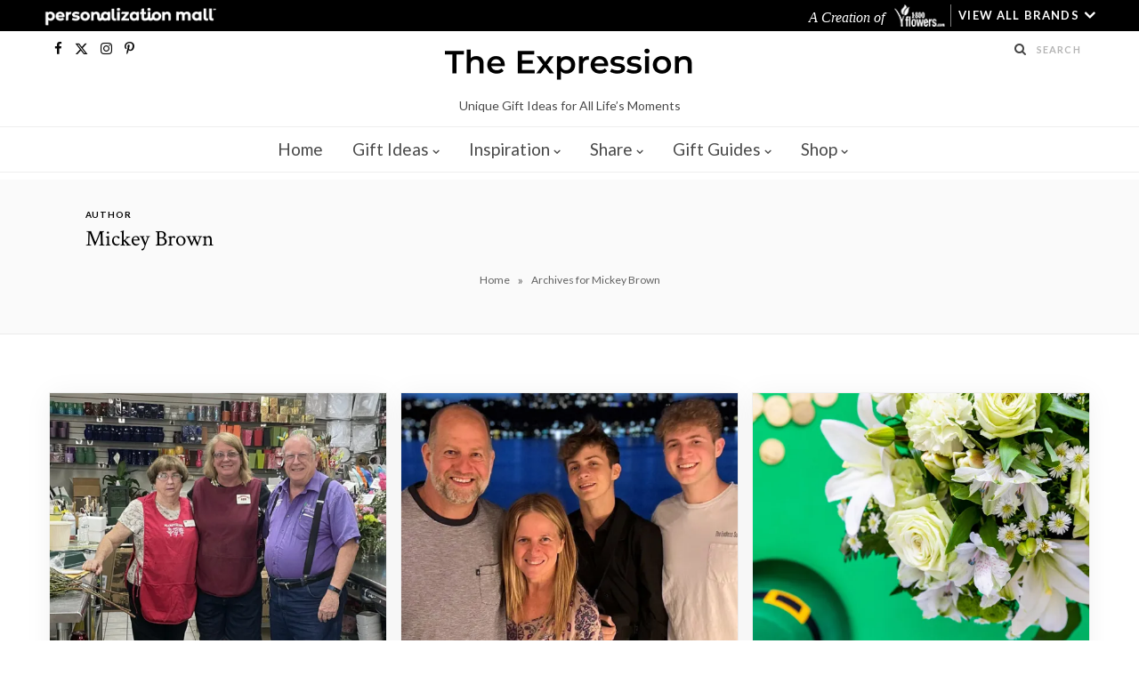

--- FILE ---
content_type: text/html; charset=UTF-8
request_url: https://blog.personalizationmall.com/author/mickeybrown
body_size: 24410
content:
<!DOCTYPE html>

<html lang="en-US">

<head>

    <!--BE Head: Start-->
	
<!-- be_ixf, sdk, gho-->
<meta name="be:sdk" content="php_sdk_1.5.8" />
<meta name="be:timer" content="105ms" />
<meta name="be:orig_url" content="https%3A%2F%2Fblog.personalizationmall.com%2Fauthor%2Fmickeybrown" />
<meta name="be:norm_url" content="https%3A%2F%2Fblog.personalizationmall.com%2Fauthor%2Fmickeybrown" />
<meta name="be:capsule_url" content="https%3A%2F%2Fixfd1-api.bc0a.com%2Fapi%2Fixf%2F1.0.0%2Fget_capsule%2Ff00000000223768%2F0436276773" />
<meta name="be:api_dt" content="Zy_2026;Zm_01;Zd_17;Zh_07;Zmh_46;p_epoch:1768635988127" />
<meta name="be:mod_dt" content="Zy_2026;Zm_01;Zd_17;Zh_07;Zmh_46;p_epoch:1768635988127" />
<meta name="be:diag" content="mBa3gEjz/6diVJs5bGHVLlQ0bZZU9RIqnY3VDsemwJMTxWNDuLwiqIfkqaMGqlYCQ1wRpyF5aAlB00sDJpnSoyHJv6saEHI47ZFBuDPkBPpOMTy0TSU16m9dJPsdWkiu/nKySF+IVjolUFDZyU+yuVOrCFhzj4ICrieg9U7PDuEcos2ql29o8ga/PzoKk1lMmPZGlqB9Yo1ZWZTz68t8ywG0BCAw36HLhvB9EkPpXRWSfIim9f+b/HTnjxsfl8Ym90d29iH1PUCTkpWPsr03QGxTYdSGrRDvBuFIbXma2hAKyh8gT8/z7J9YgJLl7gPs0kLpCcBepxKFOsypreDcp4RyCs/IZGerQm5D6h/DhcHhfC3bgIdt5LiqJAGmbxC81TjmElkYR6EtePPZxbmZkX6W3o2Nu3BNMWCmCyobCa2rxcODC1DpjuxgYPd7qlrTBwjn6cw7547gWT1SHkYJNX+JSmdO+KJ/EN7pS3gFqpDFL/gBI9N8OcJOMNx+V0s5EH+ZB/KlLpcqyTrS+mdcShXHNvElG47ZrPP2nSLXgXk0Rh2SN7GWuPEBIU4haBVDT4otpm5dhIRa4B2UNwvFNvOfDVCHNRsrgUO6KCw+2rsp+QUNkJMdv9JabUiVPXrijrsHxaq/s8QU1OcS1EBUBtePRfYIPcLV5iJYmW3qoswQ2t+49L+efNl0z/TqzTSTrZNa9pYEjyvLnQ2nCtcvwJ1uWQZu3ElWjGweXVMHAvh38xupFtdWIq8xDypU91x96t883x7dVWzbDXjAG4OO4edQiOD0i7iOwPDGAz74ziTqeYRK5tyC/PwGXxu0fZJX6dtCeiWGsxv3frCEs5MoJ/vhwMjY4BzqWJlOLukOiVPzIbmSGgnzvO75dmxY7mcpcKS7Mgr755vcVIe4oEj50Pny6/l5TUrXwtegfU8loIkUCYrZ9O2Gb2nt0RQxek5rRSvL38uvaB6bs61rVVx2GCw1PBPh9gipsQOItJaYV0N0YDP7nS1v30MGp/c0Ps1i6xQfw1FQJRD8ucX/T1/c8KI945QxMGpQe308sFJr/4LybBK9/UgoJI2h8odMH2du9dB/j0Xk8MWLkztJQ19jLBUTa9CRHHXCASMmGI4wYJfJsBRbUsHwTIHZ5rkSshoT7mAXW/3Cavlew+hICscAgs2XolystY3WPFKJP3NtqGbRf70U6kxgwI/OByJb8vQ5FZOBcOttuALj13F/zcgKgJGWQ+FJsQPsAb9yWqgj2/4xDI4XvbyD0/jsvIm7oXB2I4ogEvlg/AKI3GaadQRPK27doUh1skQcuk5AeoFsNMrDnQeej6NuqBOYvf3xrJP/dehBLEaiBXwi6VFNGshbZBzcfyotR6otJma16EcUDsKnLguM/AHxv3fV5cpua8TwfgMITy2hTeKOX+j9KnBD8+Tph56a3Dg13fKAZlmBI19tdleDzinJm0pM6m68aB5Jmhqqqy8X76nv5bCdEo3I5OXuHtMhyFivrnCqKVByZFVqBcSsnoNc6V26W1BD+QR0elJ9SVFy7/wuyj0WzH9/qTknWvoEONtw3MRp6412GaLrww59i73QXuWd82NHpD1qTpOk2R/qnhmbtkgBxLZzgSC3dkRGICE4EFZU7W9pkWU4e26zB0E5dUsApeLvG3BhKfKWzfKNHL93B/Lwws3gVaPY/lPDTP8xNbDMC/J90I/hgQXlUc81hyjGCHvRVqL0fH9Ia8NfDd9ZdyrHioQUrjVPZRJSxaR7Gj/kneqC7EXalsZdZRF85YzMJv9qX+Y3vW15M1+4LMoYZQ8wCMalujxXQTUI5ZZtFGGTovBZ5CHyT3gQuYu+ZY39iPsybasoEyfJtvTkA2/59A0UxZO1SoLgTTKxXsNeC3nrk4UfxmeAqmfpoxPV8+EcNGa/83xA6Dwfh3ejo3kjhk+r/wvPbIIpgKC+4I68iA5o8L8+8Tl/YQFaAWDeF5hKAbuRoRmcKIWV7zpyVRPTfpC3PIZW/RtiWLTqY2CDxFyKBOUrNR/nMqC0yJKvZv9/zsZCYBzLOeQNQKdFdVmNqz64k34wT1wf4vY3h9Kkm+IsD3uAVW4n/8sYSFMSef1D5KbuHXKKcW25t6ycaiHTATndxTmFGJPUVrjzH0iSt0omHSFMNpgoXDKpcEuXJi3QLnr+a1kbpB/xDYSn7sCqemu6htKUUngr/+QgJ+t0JHfQ1tSKq0iaec40IhWHPvlcv3PElhq34rqmpqS+Rjsf7z7eTaErL835eJHw9HgpyTFqvRn3qx+2iK3FrIo8E3JE97lAgXPq+Kuu8iDoArP2dZ/BKyOZL8AaUkI0s4L7OfOah73YLsn3PDmeAMC1oHXIo9+vbx5QoLtimRnsxnlRvTDptIaErS2QIU94DtR8tl4MIdZLzyVR61+dSN63xYmoe/p8I1CGhkPUHX33uIG06Q6DHdKctDHCrCvEVHHMKBrcO1rM98+1HGrFzp7zgw4JozhUcOHdL+7iqL6ttYHRcqlK0OgIyfihBliOQYWOlH+x0uvZLOH3aEBaO6MId4nIdvgpEav882V/OAYDi5Zgb+15bcPkhQUHKcANvsdo3jez7yo8Bu/xUGPNE8bU1zoo9lTnyCnRwvmhDAYHQ9sBeczb+CknJg==" />
<meta name="be:messages" content="false" />
	<!--BE Head: End-->

	<meta charset="UTF-8" />
	<meta http-equiv="x-ua-compatible" content="ie=edge" />
	<meta name="viewport" content="width=device-width, initial-scale=1" />
    <meta name="msvalidate.01" content="038AB0285A35B40D60437945AC928AB8" />
	<link rel="pingback" href="https://blog.personalizationmall.com/xmlrpc.php" />
	<link rel="profile" href="http://gmpg.org/xfn/11" />
    <!-- Global site tag (gtag.js) -->
    <script async src="https://www.googletagmanager.com/gtag/js?id=DC-9280727"></script>
    <script>
        window.dataLayer = window.dataLayer || [];
        function gtag() { dataLayer.push(arguments); }
            gtag ('set', 'allow_ad_personalization_signals',  false ) ;
            gtag('js', new Date());
            gtag('config', 'DC-9280727');
    </script>
    <!-- End of global snippet: Please do not remove --><script>gtag('config', 'AW-1072697670', {'allow_enhanced_conversions':true});</script><script>gtag('config', 'UA-2217126-1');</script>
	<meta name='robots' content='noindex, follow' />

	<!-- This site is optimized with the Yoast SEO plugin v26.8 - https://yoast.com/product/yoast-seo-wordpress/ -->
	<title>Mickey Brown, Author at Unique Gift Ideas &amp; More - The Expression a Personalization Mall Blog</title>
	<meta property="og:locale" content="en_US" />
	<meta property="og:type" content="profile" />
	<meta property="og:title" content="Mickey Brown, Author at Unique Gift Ideas &amp; More - The Expression a Personalization Mall Blog" />
	<meta property="og:url" content="https://blog.personalizationmall.com/author/mickeybrown" />
	<meta property="og:site_name" content="Unique Gift Ideas &amp; More - The Expression a Personalization Mall Blog" />
	<meta property="og:image" content="https://secure.gravatar.com/avatar/e9b9102e3d19be44213d8af1e1a847aa?s=500&d=mm&r=g" />
	<meta name="twitter:card" content="summary_large_image" />
	<meta name="twitter:site" content="@pmallgifts" />
	<!-- / Yoast SEO plugin. -->


<link rel='dns-prefetch' href='//fonts.googleapis.com' />
<link rel='preconnect' href='//i0.wp.com' />
<link rel='preconnect' href='//c0.wp.com' />
<link rel="alternate" type="application/rss+xml" title="Unique Gift Ideas &amp; More - The Expression a Personalization Mall Blog &raquo; Feed" href="https://blog.personalizationmall.com/feed" />
<link rel="alternate" type="application/rss+xml" title="Unique Gift Ideas &amp; More - The Expression a Personalization Mall Blog &raquo; Comments Feed" href="https://blog.personalizationmall.com/comments/feed" />
<link rel="alternate" type="application/rss+xml" title="Unique Gift Ideas &amp; More - The Expression a Personalization Mall Blog &raquo; Posts by Mickey Brown Feed" href="https://blog.personalizationmall.com/author/mickeybrown/feed" />
<script>(()=>{"use strict";const e=[400,500,600,700,800,900],t=e=>`wprm-min-${e}`,n=e=>`wprm-max-${e}`,s=new Set,o="ResizeObserver"in window,r=o?new ResizeObserver((e=>{for(const t of e)c(t.target)})):null,i=.5/(window.devicePixelRatio||1);function c(s){const o=s.getBoundingClientRect().width||0;for(let r=0;r<e.length;r++){const c=e[r],a=o<=c+i;o>c+i?s.classList.add(t(c)):s.classList.remove(t(c)),a?s.classList.add(n(c)):s.classList.remove(n(c))}}function a(e){s.has(e)||(s.add(e),r&&r.observe(e),c(e))}!function(e=document){e.querySelectorAll(".wprm-recipe").forEach(a)}();if(new MutationObserver((e=>{for(const t of e)for(const e of t.addedNodes)e instanceof Element&&(e.matches?.(".wprm-recipe")&&a(e),e.querySelectorAll?.(".wprm-recipe").forEach(a))})).observe(document.documentElement,{childList:!0,subtree:!0}),!o){let e=0;addEventListener("resize",(()=>{e&&cancelAnimationFrame(e),e=requestAnimationFrame((()=>s.forEach(c)))}),{passive:!0})}})();</script><style id='wp-img-auto-sizes-contain-inline-css' type='text/css'>
img:is([sizes=auto i],[sizes^="auto," i]){contain-intrinsic-size:3000px 1500px}
/*# sourceURL=wp-img-auto-sizes-contain-inline-css */
</style>
<link rel='stylesheet' id='sdm-styles-css' href='https://blog.personalizationmall.com/wp-content/cache/asset-cleanup/css/item/simple-download-monitor__css__sdm_wp_styles-css-v239f9b11335e661e1f007d7fa10fe501318a8367.css' type='text/css' media='all' />
<link rel='stylesheet' id='cheerup-core-css' href='https://blog.personalizationmall.com/wp-content/cache/asset-cleanup/css/item/cheerup__style-css-v199864da33d39e93a527b1f21495d86eb74471d7.css' type='text/css' media='all' />
<style id='wp-emoji-styles-inline-css' type='text/css'>

	img.wp-smiley, img.emoji {
		display: inline !important;
		border: none !important;
		box-shadow: none !important;
		height: 1em !important;
		width: 1em !important;
		margin: 0 0.07em !important;
		vertical-align: -0.1em !important;
		background: none !important;
		padding: 0 !important;
	}
/*# sourceURL=wp-emoji-styles-inline-css */
</style>
<style id='wp-block-library-inline-css' type='text/css'>
:root{--wp-block-synced-color:#7a00df;--wp-block-synced-color--rgb:122,0,223;--wp-bound-block-color:var(--wp-block-synced-color);--wp-editor-canvas-background:#ddd;--wp-admin-theme-color:#007cba;--wp-admin-theme-color--rgb:0,124,186;--wp-admin-theme-color-darker-10:#006ba1;--wp-admin-theme-color-darker-10--rgb:0,107,160.5;--wp-admin-theme-color-darker-20:#005a87;--wp-admin-theme-color-darker-20--rgb:0,90,135;--wp-admin-border-width-focus:2px}@media (min-resolution:192dpi){:root{--wp-admin-border-width-focus:1.5px}}.wp-element-button{cursor:pointer}:root .has-very-light-gray-background-color{background-color:#eee}:root .has-very-dark-gray-background-color{background-color:#313131}:root .has-very-light-gray-color{color:#eee}:root .has-very-dark-gray-color{color:#313131}:root .has-vivid-green-cyan-to-vivid-cyan-blue-gradient-background{background:linear-gradient(135deg,#00d084,#0693e3)}:root .has-purple-crush-gradient-background{background:linear-gradient(135deg,#34e2e4,#4721fb 50%,#ab1dfe)}:root .has-hazy-dawn-gradient-background{background:linear-gradient(135deg,#faaca8,#dad0ec)}:root .has-subdued-olive-gradient-background{background:linear-gradient(135deg,#fafae1,#67a671)}:root .has-atomic-cream-gradient-background{background:linear-gradient(135deg,#fdd79a,#004a59)}:root .has-nightshade-gradient-background{background:linear-gradient(135deg,#330968,#31cdcf)}:root .has-midnight-gradient-background{background:linear-gradient(135deg,#020381,#2874fc)}:root{--wp--preset--font-size--normal:16px;--wp--preset--font-size--huge:42px}.has-regular-font-size{font-size:1em}.has-larger-font-size{font-size:2.625em}.has-normal-font-size{font-size:var(--wp--preset--font-size--normal)}.has-huge-font-size{font-size:var(--wp--preset--font-size--huge)}.has-text-align-center{text-align:center}.has-text-align-left{text-align:left}.has-text-align-right{text-align:right}.has-fit-text{white-space:nowrap!important}#end-resizable-editor-section{display:none}.aligncenter{clear:both}.items-justified-left{justify-content:flex-start}.items-justified-center{justify-content:center}.items-justified-right{justify-content:flex-end}.items-justified-space-between{justify-content:space-between}.screen-reader-text{border:0;clip-path:inset(50%);height:1px;margin:-1px;overflow:hidden;padding:0;position:absolute;width:1px;word-wrap:normal!important}.screen-reader-text:focus{background-color:#ddd;clip-path:none;color:#444;display:block;font-size:1em;height:auto;left:5px;line-height:normal;padding:15px 23px 14px;text-decoration:none;top:5px;width:auto;z-index:100000}html :where(.has-border-color){border-style:solid}html :where([style*=border-top-color]){border-top-style:solid}html :where([style*=border-right-color]){border-right-style:solid}html :where([style*=border-bottom-color]){border-bottom-style:solid}html :where([style*=border-left-color]){border-left-style:solid}html :where([style*=border-width]){border-style:solid}html :where([style*=border-top-width]){border-top-style:solid}html :where([style*=border-right-width]){border-right-style:solid}html :where([style*=border-bottom-width]){border-bottom-style:solid}html :where([style*=border-left-width]){border-left-style:solid}html :where(img[class*=wp-image-]){height:auto;max-width:100%}:where(figure){margin:0 0 1em}html :where(.is-position-sticky){--wp-admin--admin-bar--position-offset:var(--wp-admin--admin-bar--height,0px)}@media screen and (max-width:600px){html :where(.is-position-sticky){--wp-admin--admin-bar--position-offset:0px}}

/*# sourceURL=wp-block-library-inline-css */
</style><style id='global-styles-inline-css' type='text/css'>
:root{--wp--preset--aspect-ratio--square: 1;--wp--preset--aspect-ratio--4-3: 4/3;--wp--preset--aspect-ratio--3-4: 3/4;--wp--preset--aspect-ratio--3-2: 3/2;--wp--preset--aspect-ratio--2-3: 2/3;--wp--preset--aspect-ratio--16-9: 16/9;--wp--preset--aspect-ratio--9-16: 9/16;--wp--preset--color--black: #000000;--wp--preset--color--cyan-bluish-gray: #abb8c3;--wp--preset--color--white: #ffffff;--wp--preset--color--pale-pink: #f78da7;--wp--preset--color--vivid-red: #cf2e2e;--wp--preset--color--luminous-vivid-orange: #ff6900;--wp--preset--color--luminous-vivid-amber: #fcb900;--wp--preset--color--light-green-cyan: #7bdcb5;--wp--preset--color--vivid-green-cyan: #00d084;--wp--preset--color--pale-cyan-blue: #8ed1fc;--wp--preset--color--vivid-cyan-blue: #0693e3;--wp--preset--color--vivid-purple: #9b51e0;--wp--preset--gradient--vivid-cyan-blue-to-vivid-purple: linear-gradient(135deg,rgb(6,147,227) 0%,rgb(155,81,224) 100%);--wp--preset--gradient--light-green-cyan-to-vivid-green-cyan: linear-gradient(135deg,rgb(122,220,180) 0%,rgb(0,208,130) 100%);--wp--preset--gradient--luminous-vivid-amber-to-luminous-vivid-orange: linear-gradient(135deg,rgb(252,185,0) 0%,rgb(255,105,0) 100%);--wp--preset--gradient--luminous-vivid-orange-to-vivid-red: linear-gradient(135deg,rgb(255,105,0) 0%,rgb(207,46,46) 100%);--wp--preset--gradient--very-light-gray-to-cyan-bluish-gray: linear-gradient(135deg,rgb(238,238,238) 0%,rgb(169,184,195) 100%);--wp--preset--gradient--cool-to-warm-spectrum: linear-gradient(135deg,rgb(74,234,220) 0%,rgb(151,120,209) 20%,rgb(207,42,186) 40%,rgb(238,44,130) 60%,rgb(251,105,98) 80%,rgb(254,248,76) 100%);--wp--preset--gradient--blush-light-purple: linear-gradient(135deg,rgb(255,206,236) 0%,rgb(152,150,240) 100%);--wp--preset--gradient--blush-bordeaux: linear-gradient(135deg,rgb(254,205,165) 0%,rgb(254,45,45) 50%,rgb(107,0,62) 100%);--wp--preset--gradient--luminous-dusk: linear-gradient(135deg,rgb(255,203,112) 0%,rgb(199,81,192) 50%,rgb(65,88,208) 100%);--wp--preset--gradient--pale-ocean: linear-gradient(135deg,rgb(255,245,203) 0%,rgb(182,227,212) 50%,rgb(51,167,181) 100%);--wp--preset--gradient--electric-grass: linear-gradient(135deg,rgb(202,248,128) 0%,rgb(113,206,126) 100%);--wp--preset--gradient--midnight: linear-gradient(135deg,rgb(2,3,129) 0%,rgb(40,116,252) 100%);--wp--preset--font-size--small: 13px;--wp--preset--font-size--medium: 20px;--wp--preset--font-size--large: 36px;--wp--preset--font-size--x-large: 42px;--wp--preset--spacing--20: 0.44rem;--wp--preset--spacing--30: 0.67rem;--wp--preset--spacing--40: 1rem;--wp--preset--spacing--50: 1.5rem;--wp--preset--spacing--60: 2.25rem;--wp--preset--spacing--70: 3.38rem;--wp--preset--spacing--80: 5.06rem;--wp--preset--shadow--natural: 6px 6px 9px rgba(0, 0, 0, 0.2);--wp--preset--shadow--deep: 12px 12px 50px rgba(0, 0, 0, 0.4);--wp--preset--shadow--sharp: 6px 6px 0px rgba(0, 0, 0, 0.2);--wp--preset--shadow--outlined: 6px 6px 0px -3px rgb(255, 255, 255), 6px 6px rgb(0, 0, 0);--wp--preset--shadow--crisp: 6px 6px 0px rgb(0, 0, 0);}:where(.is-layout-flex){gap: 0.5em;}:where(.is-layout-grid){gap: 0.5em;}body .is-layout-flex{display: flex;}.is-layout-flex{flex-wrap: wrap;align-items: center;}.is-layout-flex > :is(*, div){margin: 0;}body .is-layout-grid{display: grid;}.is-layout-grid > :is(*, div){margin: 0;}:where(.wp-block-columns.is-layout-flex){gap: 2em;}:where(.wp-block-columns.is-layout-grid){gap: 2em;}:where(.wp-block-post-template.is-layout-flex){gap: 1.25em;}:where(.wp-block-post-template.is-layout-grid){gap: 1.25em;}.has-black-color{color: var(--wp--preset--color--black) !important;}.has-cyan-bluish-gray-color{color: var(--wp--preset--color--cyan-bluish-gray) !important;}.has-white-color{color: var(--wp--preset--color--white) !important;}.has-pale-pink-color{color: var(--wp--preset--color--pale-pink) !important;}.has-vivid-red-color{color: var(--wp--preset--color--vivid-red) !important;}.has-luminous-vivid-orange-color{color: var(--wp--preset--color--luminous-vivid-orange) !important;}.has-luminous-vivid-amber-color{color: var(--wp--preset--color--luminous-vivid-amber) !important;}.has-light-green-cyan-color{color: var(--wp--preset--color--light-green-cyan) !important;}.has-vivid-green-cyan-color{color: var(--wp--preset--color--vivid-green-cyan) !important;}.has-pale-cyan-blue-color{color: var(--wp--preset--color--pale-cyan-blue) !important;}.has-vivid-cyan-blue-color{color: var(--wp--preset--color--vivid-cyan-blue) !important;}.has-vivid-purple-color{color: var(--wp--preset--color--vivid-purple) !important;}.has-black-background-color{background-color: var(--wp--preset--color--black) !important;}.has-cyan-bluish-gray-background-color{background-color: var(--wp--preset--color--cyan-bluish-gray) !important;}.has-white-background-color{background-color: var(--wp--preset--color--white) !important;}.has-pale-pink-background-color{background-color: var(--wp--preset--color--pale-pink) !important;}.has-vivid-red-background-color{background-color: var(--wp--preset--color--vivid-red) !important;}.has-luminous-vivid-orange-background-color{background-color: var(--wp--preset--color--luminous-vivid-orange) !important;}.has-luminous-vivid-amber-background-color{background-color: var(--wp--preset--color--luminous-vivid-amber) !important;}.has-light-green-cyan-background-color{background-color: var(--wp--preset--color--light-green-cyan) !important;}.has-vivid-green-cyan-background-color{background-color: var(--wp--preset--color--vivid-green-cyan) !important;}.has-pale-cyan-blue-background-color{background-color: var(--wp--preset--color--pale-cyan-blue) !important;}.has-vivid-cyan-blue-background-color{background-color: var(--wp--preset--color--vivid-cyan-blue) !important;}.has-vivid-purple-background-color{background-color: var(--wp--preset--color--vivid-purple) !important;}.has-black-border-color{border-color: var(--wp--preset--color--black) !important;}.has-cyan-bluish-gray-border-color{border-color: var(--wp--preset--color--cyan-bluish-gray) !important;}.has-white-border-color{border-color: var(--wp--preset--color--white) !important;}.has-pale-pink-border-color{border-color: var(--wp--preset--color--pale-pink) !important;}.has-vivid-red-border-color{border-color: var(--wp--preset--color--vivid-red) !important;}.has-luminous-vivid-orange-border-color{border-color: var(--wp--preset--color--luminous-vivid-orange) !important;}.has-luminous-vivid-amber-border-color{border-color: var(--wp--preset--color--luminous-vivid-amber) !important;}.has-light-green-cyan-border-color{border-color: var(--wp--preset--color--light-green-cyan) !important;}.has-vivid-green-cyan-border-color{border-color: var(--wp--preset--color--vivid-green-cyan) !important;}.has-pale-cyan-blue-border-color{border-color: var(--wp--preset--color--pale-cyan-blue) !important;}.has-vivid-cyan-blue-border-color{border-color: var(--wp--preset--color--vivid-cyan-blue) !important;}.has-vivid-purple-border-color{border-color: var(--wp--preset--color--vivid-purple) !important;}.has-vivid-cyan-blue-to-vivid-purple-gradient-background{background: var(--wp--preset--gradient--vivid-cyan-blue-to-vivid-purple) !important;}.has-light-green-cyan-to-vivid-green-cyan-gradient-background{background: var(--wp--preset--gradient--light-green-cyan-to-vivid-green-cyan) !important;}.has-luminous-vivid-amber-to-luminous-vivid-orange-gradient-background{background: var(--wp--preset--gradient--luminous-vivid-amber-to-luminous-vivid-orange) !important;}.has-luminous-vivid-orange-to-vivid-red-gradient-background{background: var(--wp--preset--gradient--luminous-vivid-orange-to-vivid-red) !important;}.has-very-light-gray-to-cyan-bluish-gray-gradient-background{background: var(--wp--preset--gradient--very-light-gray-to-cyan-bluish-gray) !important;}.has-cool-to-warm-spectrum-gradient-background{background: var(--wp--preset--gradient--cool-to-warm-spectrum) !important;}.has-blush-light-purple-gradient-background{background: var(--wp--preset--gradient--blush-light-purple) !important;}.has-blush-bordeaux-gradient-background{background: var(--wp--preset--gradient--blush-bordeaux) !important;}.has-luminous-dusk-gradient-background{background: var(--wp--preset--gradient--luminous-dusk) !important;}.has-pale-ocean-gradient-background{background: var(--wp--preset--gradient--pale-ocean) !important;}.has-electric-grass-gradient-background{background: var(--wp--preset--gradient--electric-grass) !important;}.has-midnight-gradient-background{background: var(--wp--preset--gradient--midnight) !important;}.has-small-font-size{font-size: var(--wp--preset--font-size--small) !important;}.has-medium-font-size{font-size: var(--wp--preset--font-size--medium) !important;}.has-large-font-size{font-size: var(--wp--preset--font-size--large) !important;}.has-x-large-font-size{font-size: var(--wp--preset--font-size--x-large) !important;}
/*# sourceURL=global-styles-inline-css */
</style>

<style id='classic-theme-styles-inline-css' type='text/css'>
/*! This file is auto-generated */
.wp-block-button__link{color:#fff;background-color:#32373c;border-radius:9999px;box-shadow:none;text-decoration:none;padding:calc(.667em + 2px) calc(1.333em + 2px);font-size:1.125em}.wp-block-file__button{background:#32373c;color:#fff;text-decoration:none}
/*# sourceURL=/wp-includes/css/classic-themes.min.css */
</style>
<link rel='stylesheet' id='wprm-public-css' href='https://blog.personalizationmall.com/wp-content/cache/asset-cleanup/css/item/recipe-maker__dist__public-modern-css-v8c5dee0560bca1b87d0c83aba4060d259eee993a.css' type='text/css' media='all' />
<link rel='stylesheet' id='wprmp-public-css' href='https://blog.personalizationmall.com/wp-content/cache/asset-cleanup/css/item/recipe-maker-premium__dist__public-pro-css-v2326ee51a994ff04fbb5b198d868dc95ab840328.css' type='text/css' media='all' />
<link rel='stylesheet' id='cheerup-fonts-css' href='https://fonts.googleapis.com/css?family=IBM+Plex+Sans%3A400%2C500%2C600%2C700%7CMerriweather%3A300%2C300i%7CLora%3A400%2C400i' type='text/css' media='all' />
<link rel='stylesheet' id='cheerup-icons-css' href='https://blog.personalizationmall.com/wp-content/cache/asset-cleanup/css/item/cheerup__css__icons__icons-css-v6323549f39271b97ab617c44cd3831493c96925f.css' type='text/css' media='all' />
<link rel='stylesheet' id='cheerup-lightbox-css' href='https://blog.personalizationmall.com/wp-content/cache/asset-cleanup/css/item/cheerup__css__lightbox-css-v8bdb2039b9560a8851f3e33acb156407c0b8c7c9.css' type='text/css' media='all' />
<link rel='stylesheet' id='cheerup-child-css' href='https://blog.personalizationmall.com/wp-content/cache/asset-cleanup/css/item/cheerup-child__style-css-vc0e9b78843ccb34ca8e52a5dd557bce223ce5f03.css' type='text/css' media='all' />
<style id='cheerup-child-inline-css' type='text/css'>
:root { --main-color: #000000;
--main-color-rgb: 0,0,0;
--text-color: #000000;
--h-color: #000000;
--text-font: "Lato", system-ui, -apple-system, "Segoe UI", Arial, sans-serif;
--body-font: "Lato", system-ui, -apple-system, "Segoe UI", Arial, sans-serif;
--ui-font: "lato", system-ui, -apple-system, "Segoe UI", Arial, sans-serif;
--title-font: "lato", system-ui, -apple-system, "Segoe UI", Arial, sans-serif;
--h-font: "lato", system-ui, -apple-system, "Segoe UI", Arial, sans-serif;
--alt-font: "lato", system-ui, -apple-system, "Segoe UI", Arial, sans-serif;
--alt-font2: "lato", system-ui, -apple-system, "Segoe UI", Arial, sans-serif;
--title-font: "Crimson Text", system-ui, -apple-system, "Segoe UI", Arial, sans-serif;
--h-font: "Crimson Text", system-ui, -apple-system, "Segoe UI", Arial, sans-serif;
--topbar-social-color: #0a0a0a;
--nav-color: #494949;
--nav-hover-color: #494949;
--nav-blip-hover-color: #494949;
--nav-blip-color: #494949; }
.post-title, 
.post-title-alt, 
.post-title a, 
.post-title-alt a { color: #000000; }
.main-head, .main-head.dark { border-bottom-color: #000000; }
.main-head .top-bar, .search-alt .dark, .main-head.compact .dark .social-icons { --topbar-social-color: #0a0a0a; }
.main-head .social-icons a { font-size: 15px; }
.navigation:not(.inline) .menu > li > a { font-size: 19px; text-transform: capitalize; letter-spacing: 0em; }
.navigation:not(.inline) .menu > li li a { font-size: 14px; text-transform: capitalize; line-height: 1.5; }
.navigation:not(.inline) { --nav-items-space: 15px; }
.mega-menu .recent-posts .post-title { font-size: 16px; text-transform: capitalize; line-height: 1.5; }
.navigation { --nav-drop-color: #494949; --nav-drop-active-color: #494949; }
.main-head:not(.simple):not(.compact):not(.logo-left) .title { padding-top: 0px !important; padding-bottom: 0px !important; }
.main-footer .upper-footer { background-color: #000000; border-top: none; }
.main-footer .lower-footer { background-color: #000000; border-top: none; }
.post-meta, .cat-label a { font-family: "Lato", system-ui, -apple-system, "Segoe UI", Arial, sans-serif; }
.entry-content { font-size: 16px; line-height: 1.5; }
.post-content h3 { font-size: 20px; }
.single-creative .featured:before { opacity: 0.6; }
.post-excerpt { line-height: 1.5; }
.large-post .post-title-alt { font-weight: 600; }
.posts-dynamic.has-grid-3 { --grid-gutter: 15px; }
.posts-dynamic .grid-post { margin-bottom: 15px; }
.posts-dynamic:not(.is-mixed) { margin-bottom: -15px; }
.grid-post-c3 { --grid-post-title: 20px; }
.grid-post .post-title-alt { font-weight: 600; }
@media (min-width: 940px) and (max-width: 1200px) { .navigation:not(.inline) .menu > li > a { font-size: calc(10px + (19px - 10px) * .7); } }


/*# sourceURL=cheerup-child-inline-css */
</style>
<link rel='stylesheet' id='cheerup-gfonts-custom-css' href='https://fonts.googleapis.com/css?family=Lato%3A400%2C500%2C600%2C700%7Clato%3A400%2C500%2C600%2C700%7CCrimson+Text%3A400%2C500%2C600%2C700' type='text/css' media='all' />
<script type="text/javascript" id="cheerup-lazy-inline-js-after">
/* <![CDATA[ */
/**
 * @copyright ThemeSphere
 * @preserve
 */
var BunyadLazy={};BunyadLazy.load=function(){function a(e,n){var t={};e.dataset.bgset&&e.dataset.sizes?(t.sizes=e.dataset.sizes,t.srcset=e.dataset.bgset):t.src=e.dataset.bgsrc,function(t){var a=t.dataset.ratio;if(0<a){const e=t.parentElement;if(e.classList.contains("media-ratio")){const n=e.style;n.getPropertyValue("--a-ratio")||(n.paddingBottom=100/a+"%")}}}(e);var a,o=document.createElement("img");for(a in o.onload=function(){var t="url('"+(o.currentSrc||o.src)+"')",a=e.style;a.backgroundImage!==t&&requestAnimationFrame(()=>{a.backgroundImage=t,n&&n()}),o.onload=null,o.onerror=null,o=null},o.onerror=o.onload,t)o.setAttribute(a,t[a]);o&&o.complete&&0<o.naturalWidth&&o.onload&&o.onload()}function e(t){t.dataset.loaded||a(t,()=>{document.dispatchEvent(new Event("lazyloaded")),t.dataset.loaded=1})}function n(t){"complete"===document.readyState?t():window.addEventListener("load",t)}return{initEarly:function(){var t,a=()=>{document.querySelectorAll(".img.bg-cover:not(.lazyload)").forEach(e)};"complete"!==document.readyState?(t=setInterval(a,150),n(()=>{a(),clearInterval(t)})):a()},callOnLoad:n,initBgImages:function(t){t&&n(()=>{document.querySelectorAll(".img.bg-cover").forEach(e)})},bgLoad:a}}(),BunyadLazy.load.initEarly();
//# sourceURL=cheerup-lazy-inline-js-after
/* ]]> */
</script>
<script type="text/javascript" src="https://blog.personalizationmall.com/wp-includes/js/jquery/jquery.min.js?ver=3.7.1" id="jquery-core-js"></script>
<script type="text/javascript" id="sdm-scripts-js-extra">
/* <![CDATA[ */
var sdm_ajax_script = {"ajaxurl":"https://blog.personalizationmall.com/wp-admin/admin-ajax.php"};
//# sourceURL=sdm-scripts-js-extra
/* ]]> */
</script>
<script type='text/javascript' src='https://blog.personalizationmall.com/_jb_static/??11ed6ce571'></script>
<link rel="https://api.w.org/" href="https://blog.personalizationmall.com/wp-json/" /><link rel="alternate" title="JSON" type="application/json" href="https://blog.personalizationmall.com/wp-json/wp/v2/users/19" /><link rel="EditURI" type="application/rsd+xml" title="RSD" href="https://blog.personalizationmall.com/xmlrpc.php?rsd" />
<meta name="generator" content="WordPress 6.9" />


<!-- This site is optimized with the Schema plugin v1.7.9.6 - http://schema.press -->
<script type="application/ld+json">{"@context":"http:\/\/schema.org","@type":"Person","name":"Mickey Brown"}</script>

<style type="text/css"> .tippy-box[data-theme~="wprm"] { background-color: #333333; color: #FFFFFF; } .tippy-box[data-theme~="wprm"][data-placement^="top"] > .tippy-arrow::before { border-top-color: #333333; } .tippy-box[data-theme~="wprm"][data-placement^="bottom"] > .tippy-arrow::before { border-bottom-color: #333333; } .tippy-box[data-theme~="wprm"][data-placement^="left"] > .tippy-arrow::before { border-left-color: #333333; } .tippy-box[data-theme~="wprm"][data-placement^="right"] > .tippy-arrow::before { border-right-color: #333333; } .tippy-box[data-theme~="wprm"] a { color: #FFFFFF; } .wprm-comment-rating svg { width: 18px !important; height: 18px !important; } img.wprm-comment-rating { width: 90px !important; height: 18px !important; } body { --comment-rating-star-color: #343434; } body { --wprm-popup-font-size: 16px; } body { --wprm-popup-background: #ffffff; } body { --wprm-popup-title: #000000; } body { --wprm-popup-content: #444444; } body { --wprm-popup-button-background: #444444; } body { --wprm-popup-button-text: #ffffff; } body { --wprm-popup-accent: #747B2D; }.wprm-recipe.wprm-recipe-snippet {text-align: center;}
.wprm-recipe-container h3.wprm-recipe-header {font-size:1.3em;}
.wprm-recipe-container h4.wprm-recipe-group-name {font-weight:700; font-size:1.2em;}
.wprm-recipe-template-hd-blog-custom-customizable-recipe-block-template .wprm-ts-main-meta,
.wprm-recipe-rating.wprm-recipe-rating-inline .wprm-recipe-rating-details {color:#757575;}
input, textarea, select {color:#000;}
.wprm-recipe-rating {display:flex; align-items:center;}
.wprm-recipe-rating .wprm-recipe-rating-details {overflow:auto;}
span.wprm-call-to-action-text a {color:#1e567c;}
</style><style type="text/css">.wprm-glossary-term {color: #5A822B;text-decoration: underline;cursor: help;}</style><style type="text/css">.wprm-recipe-template-snippet-basic-buttons {
    font-family: inherit; /* wprm_font_family type=font */
    font-size: 0.9em; /* wprm_font_size type=font_size */
    text-align: center; /* wprm_text_align type=align */
    margin-top: 0px; /* wprm_margin_top type=size */
    margin-bottom: 10px; /* wprm_margin_bottom type=size */
}
.wprm-recipe-template-snippet-basic-buttons a  {
    margin: 5px; /* wprm_margin_button type=size */
    margin: 5px; /* wprm_margin_button type=size */
}

.wprm-recipe-template-snippet-basic-buttons a:first-child {
    margin-left: 0;
}
.wprm-recipe-template-snippet-basic-buttons a:last-child {
    margin-right: 0;
}/**
 * CSS for CheerUp theme's custom recipe template.
 */
.wprm-recipe-template-hd-blog-custom-template-1 {
  --box-pad: 30px;
  margin: 2.5em auto;
  font-size: 1em; /*wprm_main_font_size type=font_size*/
  border-style: solid; /*wprm_border_style type=border*/
  border-width: 1px; /*wprm_border_width type=size*/
  border-color: #e1e1e1; /*wprm_border type=color*/
  padding: var(--box-pad);
  background-color: #ffffff; /*wprm_background type=color*/
  max-width: 950px; /*wprm_max_width type=size*/
  box-shadow: 0 0 9px rgba(0, 0, 0, 0.05);
  border-radius: 5px;
}

@media (max-width: 540px) {
  .wprm-recipe-template-hd-blog-custom-template-1 {
    margin-left: -18px;
    margin-right: -18px;
    --box-pad: 20px;
  }
}

.wprm-recipe-template-hd-blog-custom-template-1 .wprm-recipe-template-ts-container > :last-child {
  margin-bottom: 0;
}

.wprm-recipe-template-hd-blog-custom-template-1 .wprm-ts-img {
  position: relative;
}

.wprm-recipe-template-hd-blog-custom-template-1 .wprm-recipe-image {
  max-height: 400px;
  min-height: 25px;
}

.wprm-recipe-template-hd-blog-custom-template-1 .wprm-recipe-image img {
  margin: calc(-1 * var(--box-pad));
  margin-bottom: 30px;
  width: calc(100% + (var(--box-pad) * 2));
  height: auto;
  max-width: initial;
  max-height: inherit;
  object-fit: cover;
}

.wprm-recipe-template-hd-blog-custom-template-1 .wprm-recipe-image amp-img > img {
  object-fit: cover;
}

.wprm-recipe-template-hd-blog-custom-template-1:hover .wprm-ts-buttons {
  pointer-events: auto;
  opacity: 1;
}

.wprm-recipe-template-hd-blog-custom-template-1 .wprm-ts-buttons {
  position: absolute;
  bottom: 8px;
  right: -16px;
}

@media (min-width: 1201px) {
  .wprm-recipe-template-hd-blog-custom-template-1 .wprm-ts-buttons {
    opacity: 0;
    pointer-events: none;
  }
}

.wprm-recipe-template-hd-blog-custom-template-1 .wprm-ts-buttons a {
  display: inline-flex;
  align-items: center;
  justify-content: center;
  margin-right: 3px;
  text-transform: uppercase;
  letter-spacing: .08em;
  font-size: 12px;
  font-family: var(--ui-font);
  font-weight: 500;
  line-height: 1;
  box-shadow: 0 4px 10px rgba(0, 0, 0, 0.1);
}

.wprm-recipe-template-hd-blog-custom-template-1 .wprm-ts-buttons svg {
  transform: scale(0.88);
  margin-right: 5px;
  opacity: .7;
}

.wprm-recipe-template-hd-blog-custom-template-1 .wprm-block-text-bold {
  font-weight: 600 !important;
}

.wprm-recipe-template-hd-blog-custom-template-1 .wprm-ts-header .wprm-recipe-name {
  margin-bottom: 10px;
  font-size: calc(18px + 0.65em);
  line-height: 1.2;
}

.wprm-recipe-template-hd-blog-custom-template-1 .wprm-recipe-rating {
  margin-top: -6px;
  margin-bottom: 15px;
}

.wprm-recipe-template-hd-blog-custom-template-1 .wprm-recipe-rating .wprm-recipe-rating-details {
  /*color: #7e7e7e;*/
  letter-spacing: 0.08em;
  margin-left: 20px;
}

.wprm-recipe-template-hd-blog-custom-template-1 .wprm-recipe-rating svg {
  width: 15px;
  height: 15px;
  margin-right: 2px;
}

.wprm-recipe-template-hd-blog-custom-template-1 .wprm-recipe-summary {
  font-size: 1.1em;
  margin-bottom: 15px;
}

.wprm-recipe-template-hd-blog-custom-template-1 .wprm-ts-main-meta {
  font-size: 14px;
  /*color: #7e7e7e;*/
  margin-bottom: 20px;
}

.wprm-recipe-template-hd-blog-custom-template-1 .wprm-ts-main-meta .wprm-recipe-details-label {
  text-transform: lowercase;
  font-style: italic;
  margin-right: 9px;
}

.wprm-recipe-template-hd-blog-custom-template-1 .wprm-ts-main-meta .wprm-recipe-details-label:after {
  content: ":";
  margin-left: -3px;
}

.wprm-recipe-template-hd-blog-custom-template-1 .wprm-ts-main-meta .wprm-recipe-details,
.wprm-recipe-template-hd-blog-custom-template-1 .wprm-ts-main-meta .wprm-recipe-details-unit {
  text-transform: uppercase;
  font-weight: 600;
  font-size: .9em;
  letter-spacing: .08em;
}

.wprm-recipe-template-hd-blog-custom-template-1 .wprm-ts-main-meta .wprm-recipe-details-unit {
  font-size: .8em;
}

.wprm-recipe-template-hd-blog-custom-template-1 .wprm-recipe-times-container {
  margin-top: 8px;
  display: flex;
  flex-wrap: wrap;
  align-items: center;
}

.wprm-recipe-template-hd-blog-custom-template-1 .wprm-recipe-times-container:before,
.wprm-recipe-template-hd-blog-custom-template-1 .wprm-recipe-servings-container:before {
  content: "\f017";
  font-family: ts-icons;
  font-size: 15px;
  opacity: .5;
  margin-right: 8px;
  color: #757575;
}

.wprm-recipe-template-hd-blog-custom-template-1 .wprm-recipe-servings-container:before {
  content: "\f0f5";
}

.wprm-recipe-template-hd-blog-custom-template-1 .wprm-recipe-header {
  display: flex;
  justify-content: space-between;
  margin-top: 30px;
  margin-bottom: 30px;
  padding-top: 15px;
  border-top: 1px solid #efefef;
  font-size: 1em;
  font-weight: 500;
  text-transform: uppercase;
  letter-spacing: .08em;
}

.wprm-recipe-template-hd-blog-custom-template-1 .wprm-recipe-header .wprm-toggle-container {
  font-size: 12px;
}

.wprm-recipe-template-hd-blog-custom-template-1 .wprm-recipe-group-name {
  margin-top: 22px !important;
  margin-bottom: 11px;
  font-weight: 500;
  font-size: 1em;
}

.wprm-recipe-template-hd-blog-custom-template-1 .wprm-recipe-ingredients li,
.wprm-recipe-template-hd-blog-custom-template-1 .wprm-recipe-equipment li {
  margin-bottom: 0.35em;
  list-style-type: none !important;
  position: relative;
  padding-left: 5px;
}

.wprm-recipe-template-hd-blog-custom-template-1 .wprm-recipe-ingredients li:before,
.wprm-recipe-template-hd-blog-custom-template-1 .wprm-recipe-equipment li:before {
  position: absolute;
  content: "";
  background: var(--main-color, #000);
  width: 5px;
  height: 5px;
  margin-left: -22px;
  margin-top: 0.8em;
  display: inline-flex;
  align-self: center;
  vertical-align: middle;
  border-radius: 50%;
}

.wprm-recipe-template-hd-blog-custom-template-1 .wprm-recipe-ingredient-notes {
  margin-left: 3px;
}

.wprm-recipe-template-hd-blog-custom-template-1 .wprm-recipe-instructions,
.wprm-recipe-template-hd-blog-custom-template-1 .wprm-recipe-notes {
  counter-reset: ts-recipe-inst;
}

.wprm-recipe-template-hd-blog-custom-template-1 .wprm-recipe-instructions li,
.wprm-recipe-template-hd-blog-custom-template-1 .wprm-recipe-notes li {
  position: relative;
  padding-left: 14px;
}

.wprm-recipe-template-hd-blog-custom-template-1 .wprm-recipe-instructions li:before,
.wprm-recipe-template-hd-blog-custom-template-1 .wprm-recipe-notes li:before {
  position: absolute;
  display: flex;
  content: counter(ts-recipe-inst);
  counter-increment: ts-recipe-inst;
  margin-top: .2em;
  left: 0;
  transform: translateX(-100%);
  width: 25px;
  height: 25px;
  border-radius: 50%;
  background: var(--main-color, #000);
  color: #fff;
  font-size: 12px;
  font-weight: 500;
  flex-shrink: 0;
  justify-content: center;
  align-items: center;
}

.wprm-recipe-template-hd-blog-custom-template-1 .wprm-recipe-instruction-group-name {
  margin-top: 35px !important;
  margin-bottom: 15px;
}

.wprm-recipe-template-hd-blog-custom-template-1 .wprm-recipe-notes > :last-child {
  margin-bottom: 0;
}

.wprm-recipe-template-hd-blog-custom-template-1 .wprm-recipe-notes ul {
  margin-top: 10px;
}

.wprm-recipe-template-hd-blog-custom-template-1 .wprm-recipe-notes ul:last-child li:last-child {
  margin-bottom: 0 !important;
}

.wprm-recipe-template-hd-blog-custom-template-1 .wprm-recipe-notes li {
  list-style-type: none;
  margin-bottom: 20px;
}

.wprm-recipe-template-hd-blog-custom-template-1 .wprm-recipe-notes li:before {
  content: "i";
  font-style: italic;
  font-weight: 700;
  background: #ccc;
}

.wprm-recipe-template-hd-blog-custom-template-1 .wprm-recipe-notes-container {
  margin: 2.5em 0;
  border-radius: 5px;
  padding: 20px;
  font-weight: 400;
  font-style: normal;
  text-transform: none;
  border: 1px solid #efefef;
  background: #f7f7f7;
}

> .wprm-recipe-template-hd-blog-custom-template-1 .wprm-recipe-notes-container {
  padding: 0;
}

.wprm-recipe-template-hd-blog-custom-template-1 .wprm-recipe-notes-container .wprm-recipe-notes-header {
  margin: 0;
  margin-bottom: 20px;
  padding: 0;
  border: 0;
  font-size: 14px;
  letter-spacing: 0.12em;
  opacity: .7;
}

.wprm-recipe-template-hd-blog-custom-template-1 .wprm-ts-meta {
  margin-bottom: -10px;
  font-size: 14px;
  opacity: .8;
}

.wprm-recipe-template-hd-blog-custom-template-1 .wprm-ts-meta .wprm-recipe-block-container-inline {
  margin-bottom: 10px;
}

.wprm-recipe-template-hd-blog-custom-template-1 .wprm-ts-meta svg {
  margin-right: 5px;
  opacity: .25;
}

.wprm-print-recipe .wprm-recipe-template-hd-blog-custom-template-1 {
  margin: 0 auto;
  line-height: 1.7;
}

.wprm-print-recipe .wprm-recipe-template-hd-blog-custom-template-1 .wprm-recipe-rating {
  display: none;
}

.wprm-call-to-action.wprm-call-to-action-simple .wprm-call-to-action-text-container .wprm-call-to-action-header {
font-size:2em!important;
line-height:1;
}
span.wprm-call-to-action-text {
font-size:1.5em;
font-weight:500;
}
.wprm-recipe-template-hd-blog-custom-template-1 .wprm-call-to-action .wprm-call-to-action-icon svg {
opacity:1;
}

.post-content .wprm-recipe-link {
  display: inline-block;
  -webkit-appearance: none;
  background: var(--main-color);
  color: #fff;
  padding: 13px 20px;
  font-family: var(--ui-font);
  font-size: 11px;
  font-weight: 600;
  line-height: 1;
  height: auto;
  letter-spacing: 0.09em;
  text-transform: uppercase;
  color: #fff !important;
  border-radius: 2px;
}.wprm-recipe-template-compact-howto {
    margin: 20px auto;
    background-color: #fafafa; /* wprm_background type=color */
    font-family: -apple-system, BlinkMacSystemFont, "Segoe UI", Roboto, Oxygen-Sans, Ubuntu, Cantarell, "Helvetica Neue", sans-serif; /* wprm_main_font_family type=font */
    font-size: 0.9em; /* wprm_main_font_size type=font_size */
    line-height: 1.5em; /* wprm_main_line_height type=font_size */
    color: #333333; /* wprm_main_text type=color */
    max-width: 650px; /* wprm_max_width type=size */
}
.wprm-recipe-template-compact-howto a {
    color: #3498db; /* wprm_link type=color */
}
.wprm-recipe-template-compact-howto p, .wprm-recipe-template-compact-howto li {
    font-family: -apple-system, BlinkMacSystemFont, "Segoe UI", Roboto, Oxygen-Sans, Ubuntu, Cantarell, "Helvetica Neue", sans-serif; /* wprm_main_font_family type=font */
    font-size: 1em !important;
    line-height: 1.5em !important; /* wprm_main_line_height type=font_size */
}
.wprm-recipe-template-compact-howto li {
    margin: 0 0 0 32px !important;
    padding: 0 !important;
}
.rtl .wprm-recipe-template-compact-howto li {
    margin: 0 32px 0 0 !important;
}
.wprm-recipe-template-compact-howto ol, .wprm-recipe-template-compact-howto ul {
    margin: 0 !important;
    padding: 0 !important;
}
.wprm-recipe-template-compact-howto br {
    display: none;
}
.wprm-recipe-template-compact-howto .wprm-recipe-name,
.wprm-recipe-template-compact-howto .wprm-recipe-header {
    font-family: -apple-system, BlinkMacSystemFont, "Segoe UI", Roboto, Oxygen-Sans, Ubuntu, Cantarell, "Helvetica Neue", sans-serif; /* wprm_header_font_family type=font */
    color: #000000; /* wprm_header_text type=color */
    line-height: 1.3em; /* wprm_header_line_height type=font_size */
}
.wprm-recipe-template-compact-howto .wprm-recipe-header * {
    font-family: -apple-system, BlinkMacSystemFont, "Segoe UI", Roboto, Oxygen-Sans, Ubuntu, Cantarell, "Helvetica Neue", sans-serif; /* wprm_main_font_family type=font */
}
.wprm-recipe-template-compact-howto h1,
.wprm-recipe-template-compact-howto h2,
.wprm-recipe-template-compact-howto h3,
.wprm-recipe-template-compact-howto h4,
.wprm-recipe-template-compact-howto h5,
.wprm-recipe-template-compact-howto h6 {
    font-family: -apple-system, BlinkMacSystemFont, "Segoe UI", Roboto, Oxygen-Sans, Ubuntu, Cantarell, "Helvetica Neue", sans-serif; /* wprm_header_font_family type=font */
    color: #212121; /* wprm_header_text type=color */
    line-height: 1.3em; /* wprm_header_line_height type=font_size */
    margin: 0 !important;
    padding: 0 !important;
}
.wprm-recipe-template-compact-howto .wprm-recipe-header {
    margin-top: 1.2em !important;
}
.wprm-recipe-template-compact-howto h1 {
    font-size: 2em; /* wprm_h1_size type=font_size */
}
.wprm-recipe-template-compact-howto h2 {
    font-size: 1.8em; /* wprm_h2_size type=font_size */
}
.wprm-recipe-template-compact-howto h3 {
    font-size: 1.2em; /* wprm_h3_size type=font_size */
}
.wprm-recipe-template-compact-howto h4 {
    font-size: 1em; /* wprm_h4_size type=font_size */
}
.wprm-recipe-template-compact-howto h5 {
    font-size: 1em; /* wprm_h5_size type=font_size */
}
.wprm-recipe-template-compact-howto h6 {
    font-size: 1em; /* wprm_h6_size type=font_size */
}.wprm-recipe-template-compact-howto {
	border-style: solid; /* wprm_border_style type=border */
	border-width: 1px; /* wprm_border_width type=size */
	border-color: #777777; /* wprm_border type=color */
	border-radius: 0px; /* wprm_border_radius type=size */
	padding: 10px;
}.wprm-recipe-template-chic {
    margin: 20px auto;
    background-color: #fafafa; /* wprm_background type=color */
    font-family: -apple-system, BlinkMacSystemFont, "Segoe UI", Roboto, Oxygen-Sans, Ubuntu, Cantarell, "Helvetica Neue", sans-serif; /* wprm_main_font_family type=font */
    font-size: 0.9em; /* wprm_main_font_size type=font_size */
    line-height: 1.5em; /* wprm_main_line_height type=font_size */
    color: #333333; /* wprm_main_text type=color */
    max-width: 650px; /* wprm_max_width type=size */
}
.wprm-recipe-template-chic a {
    color: #3498db; /* wprm_link type=color */
}
.wprm-recipe-template-chic p, .wprm-recipe-template-chic li {
    font-family: -apple-system, BlinkMacSystemFont, "Segoe UI", Roboto, Oxygen-Sans, Ubuntu, Cantarell, "Helvetica Neue", sans-serif; /* wprm_main_font_family type=font */
    font-size: 1em !important;
    line-height: 1.5em !important; /* wprm_main_line_height type=font_size */
}
.wprm-recipe-template-chic li {
    margin: 0 0 0 32px !important;
    padding: 0 !important;
}
.rtl .wprm-recipe-template-chic li {
    margin: 0 32px 0 0 !important;
}
.wprm-recipe-template-chic ol, .wprm-recipe-template-chic ul {
    margin: 0 !important;
    padding: 0 !important;
}
.wprm-recipe-template-chic br {
    display: none;
}
.wprm-recipe-template-chic .wprm-recipe-name,
.wprm-recipe-template-chic .wprm-recipe-header {
    font-family: -apple-system, BlinkMacSystemFont, "Segoe UI", Roboto, Oxygen-Sans, Ubuntu, Cantarell, "Helvetica Neue", sans-serif; /* wprm_header_font_family type=font */
    color: #000000; /* wprm_header_text type=color */
    line-height: 1.3em; /* wprm_header_line_height type=font_size */
}
.wprm-recipe-template-chic .wprm-recipe-header * {
    font-family: -apple-system, BlinkMacSystemFont, "Segoe UI", Roboto, Oxygen-Sans, Ubuntu, Cantarell, "Helvetica Neue", sans-serif; /* wprm_main_font_family type=font */
}
.wprm-recipe-template-chic h1,
.wprm-recipe-template-chic h2,
.wprm-recipe-template-chic h3,
.wprm-recipe-template-chic h4,
.wprm-recipe-template-chic h5,
.wprm-recipe-template-chic h6 {
    font-family: -apple-system, BlinkMacSystemFont, "Segoe UI", Roboto, Oxygen-Sans, Ubuntu, Cantarell, "Helvetica Neue", sans-serif; /* wprm_header_font_family type=font */
    color: #212121; /* wprm_header_text type=color */
    line-height: 1.3em; /* wprm_header_line_height type=font_size */
    margin: 0 !important;
    padding: 0 !important;
}
.wprm-recipe-template-chic .wprm-recipe-header {
    margin-top: 1.2em !important;
}
.wprm-recipe-template-chic h1 {
    font-size: 2em; /* wprm_h1_size type=font_size */
}
.wprm-recipe-template-chic h2 {
    font-size: 1.8em; /* wprm_h2_size type=font_size */
}
.wprm-recipe-template-chic h3 {
    font-size: 1.2em; /* wprm_h3_size type=font_size */
}
.wprm-recipe-template-chic h4 {
    font-size: 1em; /* wprm_h4_size type=font_size */
}
.wprm-recipe-template-chic h5 {
    font-size: 1em; /* wprm_h5_size type=font_size */
}
.wprm-recipe-template-chic h6 {
    font-size: 1em; /* wprm_h6_size type=font_size */
}.wprm-recipe-template-chic {
    font-size: 1em; /* wprm_main_font_size type=font_size */
	border-style: solid; /* wprm_border_style type=border */
	border-width: 1px; /* wprm_border_width type=size */
	border-color: #E0E0E0; /* wprm_border type=color */
    padding: 10px;
    background-color: #ffffff; /* wprm_background type=color */
    max-width: 950px; /* wprm_max_width type=size */
}
.wprm-recipe-template-chic a {
    color: #5A822B; /* wprm_link type=color */
}
.wprm-recipe-template-chic .wprm-recipe-name {
    line-height: 1.3em;
    font-weight: bold;
}
.wprm-recipe-template-chic .wprm-template-chic-buttons {
	clear: both;
    font-size: 0.9em;
    text-align: center;
}
.wprm-recipe-template-chic .wprm-template-chic-buttons .wprm-recipe-icon {
    margin-right: 5px;
}
.wprm-recipe-template-chic .wprm-recipe-header {
	margin-bottom: 0.5em !important;
}
.wprm-recipe-template-chic .wprm-nutrition-label-container {
	font-size: 0.9em;
}
.wprm-recipe-template-chic .wprm-call-to-action {
	border-radius: 3px;
}</style><script>var Sphere_Plugin = {"ajaxurl":"https:\/\/blog.personalizationmall.com\/wp-admin\/admin-ajax.php"};</script><noscript><style>.lazyload[data-src]{display:none !important;}</style></noscript><style>.lazyload{background-image:none !important;}.lazyload:before{background-image:none !important;}</style>

<!-- This site is optimized with the Schema plugin v1.7.9.6 - https://schema.press -->
<script type="application/ld+json">{
    "@context": "http://schema.org",
    "@type": "BreadcrumbList",
    "itemListElement": [
        {
            "@type": "ListItem",
            "position": 1,
            "item": {
                "@id": "https://blog.personalizationmall.com",
                "name": "Home"
            }
        },
        {
            "@type": "ListItem",
            "position": 2,
            "item": {
                "@id": "https://blog.personalizationmall.com/author/mickeybrown",
                "name": "Archives for Mickey Brown",
                "image": "https://secure.gravatar.com/avatar/1f2b0d09ecf0821e6e746ba864e0c0075fa959207b3b51a98a5aaede3fed0a52?s=96&d=mm&r=g"
            }
        }
    ]
}</script>

<style id="uagb-style-conditional-extension">@media (min-width: 1025px){body .uag-hide-desktop.uagb-google-map__wrap,body .uag-hide-desktop{display:none !important}}@media (min-width: 768px) and (max-width: 1024px){body .uag-hide-tab.uagb-google-map__wrap,body .uag-hide-tab{display:none !important}}@media (max-width: 767px){body .uag-hide-mob.uagb-google-map__wrap,body .uag-hide-mob{display:none !important}}</style><style id="uagb-style-frontend-19">.uag-blocks-common-selector{z-index:var(--z-index-desktop) !important}@media (max-width: 976px){.uag-blocks-common-selector{z-index:var(--z-index-tablet) !important}}@media (max-width: 767px){.uag-blocks-common-selector{z-index:var(--z-index-mobile) !important}}
</style><link rel="icon" href="https://i0.wp.com/blog.personalizationmall.com/wp-content/uploads/2019/08/cropped-PMall_Mark_No_Tagline.png?fit=32%2C32&#038;ssl=1" sizes="32x32" />
<link rel="icon" href="https://i0.wp.com/blog.personalizationmall.com/wp-content/uploads/2019/08/cropped-PMall_Mark_No_Tagline.png?fit=192%2C192&#038;ssl=1" sizes="192x192" />
<link rel="apple-touch-icon" href="https://i0.wp.com/blog.personalizationmall.com/wp-content/uploads/2019/08/cropped-PMall_Mark_No_Tagline.png?fit=180%2C180&#038;ssl=1" />
<meta name="msapplication-TileImage" content="https://i0.wp.com/blog.personalizationmall.com/wp-content/uploads/2019/08/cropped-PMall_Mark_No_Tagline.png?fit=270%2C270&#038;ssl=1" />
		<style type="text/css" id="wp-custom-css">
			/* margin top for headings in group*/
.wp-block-group h1, .wp-block-group h2, .wp-block-group h3, .wp-block-group h4, .wp-block-group h5, .wp-block-group h6 {margin-top:.2em;}
.wp-block-group.quote-container {margin:auto;}

.posts-wrap h2.is-title.post-title-alt {text-transform:initial;}

/* remove padding for media text - selective */
.no-padding-left-media-text .wp-block-media-text__content {padding:0 10px 0 0;}

/* Fixes for UGA plugin */
.wp-block-uagb-faq-child .uagb-faq-questions-button {width:auto;}
/* Fixes for UGA plugin timeline */
.uagb-timeline__widget a {color:var(--main-color); text-decoration:underline;}
.uagb-timeline__events-inner-new {box-shadow:3px 3px 15px 0 rgb(0 0 0 / 25%);}
@media only screen and (min-width:768px){
.uagb-timeline__center-block .uagb-timeline__left .uagb-timeline__day-new {padding-left:inherit;}
.uagb-timeline__center-block .uagb-timeline__left .uagb-timeline__day-new .uagb-events-new {padding-left:12px;}
.uagb-timeline__center-block .uagb-timeline__right .uagb-timeline__day-new {padding-right:inherit;}
.uagb-timeline__center-block .uagb-timeline__right .uagb-timeline__day-new .uagb-events-new {padding-right:12px;}
}
@media only screen and (max-width:767px){
.uagb-timeline__center-block.uagb-timeline__responsive-mobile .uagb-timeline__day-new {margin-bottom:16px;}
}
@media only screen and (max-width: 976px) {
.uagb-timeline__left .uagb-timeline__date-new .uagb-timeline__date-new {padding-right:10px;}
.uagb-timeline__right .uagb-timeline__date-new .uagb-timeline__date-new {padding-left:10px;}
}		</style>
		
</head>

<body class="archive author author-mickeybrown author-19 wp-theme-cheerup wp-child-theme-cheerup-child no-sidebar">
<!-- Google Tag Manager -->
    <noscript>
    <iframe title="GTM" src="//www.googletagmanager.com/ns.html?id=GTM-MXB3TN" height="0" width="0" style="display:none;visibility:hidden"></iframe></noscript>
    <script>(function(w,d,s,l,i){w[l]=w[l]||[];w[l].push({'gtm.start':
    new Date().getTime(),event:'gtm.js'});var f=d.getElementsByTagName(s)[0],
    j=d.createElement(s),dl=l!='dataLayer'?'&l='+l:'';j.async=true;j.src=
    '//www.googletagmanager.com/gtm.js?id='+i+dl;f.parentNode.insertBefore(j,f);})(window,document,'script','dataLayer','GTM-MXB3TN');
    </script>
    <!-- End Google Tag Manager -->


<div class="main-wrap">
	<div class="brand-credit-banner">
		<div class="credit-column">
			<div id="left-credit">
				<a href="https://www.personalizationmall.com/" target="_blank" title="Personalization Mall" rel="noopener"><img src="[data-uri]" height="24" width="200px" loading="lazy" alt="Personalization Mall logo" data-src="/wp-content/uploads/2025/07/PMall_Horizontal_White_250x30.png.webp" decoding="async" class="lazyload" data-eio-rwidth="250" data-eio-rheight="30"><noscript><img src="/wp-content/uploads/2025/07/PMall_Horizontal_White_250x30.png.webp" height="24" width="200px" loading="lazy" alt="Personalization Mall logo" data-eio="l"></noscript></a>
			</div>
			<div id="right-credit">
			    <div id="flowersAttribution">
			    <em>A Creation of</em>
				<a href="https://www.1800flowers.com/" target="_blank" title="1-800-Flowers.com" rel="noopener"><img src="[data-uri]" height="25" width="57" loading="lazy" alt="1-800-Flowers.com logo" data-src="/wp-content/uploads/2025/01/18F-LogoBW-resize.png.webp" decoding="async" class="lazyload" data-eio-rwidth="60" data-eio-rheight="27"><noscript><img src="/wp-content/uploads/2025/01/18F-LogoBW-resize.png.webp" height="25" width="57" loading="lazy" alt="1-800-Flowers.com logo" data-eio="l"></noscript></a>
				</div>
				<div class="dropdown">
        			<button class="dropbtn">VIEW ALL BRANDS</button>
					<div class="dropdown-content">
						<a href="https://www.1800flowers.com/" target="_blank" title="1-800-Flowers.com" rel="noopener">1-800-Flowers.com</a>
						<a href="https://www.harryanddavid.com/" target="_blank" title="Harry &amp; David" rel="noopener">Harry &amp; David</a>
						<a href="https://www.personalizationmall.com/" target="_blank" title="Personalization Mall" rel="noopener">Personalization Mall</a>
						<a href="https://www.berries.com/" target="_blank" title="Shari's Berries" rel="noopener">Shari&apos;s Berries</a>
						<a href="https://www.1800baskets.com/" target="_blank" title="1-800-Baskets.com" rel="noopener">1-800-Baskets.com</a>
						<a href="https://www.fruitbouquets.com/" target="_blank" title="Fruit Bouquets" rel="noopener">Fruit Bouquets</a>
						<a href="https://www.simplychocolate.com/" target="_blank" title="Simply Chocolate" rel="noopener">Simply Chcolate</a>
						<a href="https://www.cheryls.com/" target="_blank" title="Cheryl's Cookies" rel="noopener">Cheryl&apos;s Cookies</a>
						<a href="https://www.thepopcornfactory.com/" target="_blank" title="The Popcorn Factory" rel="noopener">The Popcorn Factory</a>
						<a href="https://www.wolfermans.com/" target="_blank" title="Wolferman's Bakery" rel="noopener">Wolferman&apos;s Bakery</a>
						<a href="https://www.vitalchoice.com/" target="_blank" title="VitalChoice" rel="noopener">VitalChoice</a>
					</div>
				</div>
			</div>
		</div>
	</div>

	
		
		
<header id="main-head" class="main-head head-nav-below nav-below">


	<div class="top-bar light cf">
	
		<div class="top-bar-content ts-contain" data-sticky-bar="1">
			<div class="wrap cf">
			
			<span class="mobile-nav"><i class="tsi tsi-bars"></i></span>
			
			
	
		<ul class="social-icons cf">
		
					
			<li><a href="https://www.facebook.com/PersonalizationMall/" class="tsi tsi-facebook" target="_blank"><span class="visuallyhidden">Facebook</span></a></li>
									
					
			<li><a href="https://twitter.com/pmallgifts?lang=en" class="tsi tsi-twitter" target="_blank"><span class="visuallyhidden">X (Twitter)</span></a></li>
									
					
			<li><a href="https://www.instagram.com/pmallgifts/" class="tsi tsi-instagram" target="_blank"><span class="visuallyhidden">Instagram</span></a></li>
									
					
			<li><a href="https://www.pinterest.com/pmallgifts/" class="tsi tsi-pinterest-p" target="_blank"><span class="visuallyhidden">Pinterest</span></a></li>
									
					
		</ul>
	
				
							
			
				<div class="actions">
					
										
										
					
										
					<div class="search-action cf">
					
						<form method="get" class="search-form" action="https://blog.personalizationmall.com/">
						
							<button type="submit" class="search-submit" value="Search Submit" aria-label="Search Submit"><i class="tsi tsi-search"></i></button>
							<input type="search" class="search-field" name="s" placeholder="Search" value="" required />
							
						</form>
								
					</div>
					
									
				</div>
				
			</div>			
		</div>
		
	</div>
	<div class="inner ts-contain">
		<div class="wrap logo-wrap cf">
		
						
								<div class="title">
			
			<a href="https://blog.personalizationmall.com/" title="Unique Gift Ideas &amp; More &#8211; The Expression a Personalization Mall Blog" rel="home">
			
							
								
				<img src="[data-uri]" class="logo-image lazyload" alt="Unique Gift Ideas &amp; More &#8211; The Expression a Personalization Mall Blog" data-src="https://blog.personalizationmall.com/wp-content/uploads/2025/07/TheExpression_BlogTitle_330x59.png" decoding="async" width="300" height="59" data-eio-rwidth="300" data-eio-rheight="59" /><noscript><img src="https://blog.personalizationmall.com/wp-content/uploads/2025/07/TheExpression_BlogTitle_330x59.png" class="logo-image" alt="Unique Gift Ideas &amp; More &#8211; The Expression a Personalization Mall Blog" data-eio="l" /></noscript>

						
			</a>
		
		</div>			<p style="display:none;">Unique Gift Ideas for All Life’s Moments</p>
				
		</div>
	</div>
	
	<div class="navigation-wrap">
				
		<nav class="navigation ts-contain below has-bg light" data-sticky-bar="1">
			<div class="wrap">
				<div class="menu-main-menu-container"><ul id="menu-main-menu" class="menu"><li id="menu-item-15481" class="menu-item menu-item-type-custom menu-item-object-custom menu-item-15481"><a href="/">Home</a></li>
<li id="menu-item-6446" class="menu-item menu-item-type-taxonomy menu-item-object-category menu-item-has-children menu-cat-9 menu-item-6446"><a href="https://blog.personalizationmall.com/gift-ideas">Gift Ideas</a>
<ul class="sub-menu">
	<li id="menu-item-6447" class="menu-item menu-item-type-taxonomy menu-item-object-category menu-cat-18 menu-item-6447"><a href="https://blog.personalizationmall.com/gift-ideas/holiday-gift-ideas">Holiday Gift Ideas</a></li>
	<li id="menu-item-6448" class="menu-item menu-item-type-taxonomy menu-item-object-category menu-cat-13 menu-item-6448"><a href="https://blog.personalizationmall.com/gift-ideas/wedding-gift-ideas">Wedding Gift Ideas</a></li>
	<li id="menu-item-6458" class="menu-item menu-item-type-taxonomy menu-item-object-category menu-cat-19 menu-item-6458"><a href="https://blog.personalizationmall.com/gift-ideas/anniversary-gift-ideas">Anniversary Gift Ideas</a></li>
	<li id="menu-item-6449" class="menu-item menu-item-type-taxonomy menu-item-object-category menu-cat-20 menu-item-6449"><a href="https://blog.personalizationmall.com/gift-ideas/for-baby">Baby Gift Ideas</a></li>
	<li id="menu-item-6450" class="menu-item menu-item-type-taxonomy menu-item-object-category menu-cat-21 menu-item-6450"><a href="https://blog.personalizationmall.com/gift-ideas/birthday-gift-ideas">Birthday Gift Ideas</a></li>
	<li id="menu-item-6451" class="menu-item menu-item-type-taxonomy menu-item-object-category menu-cat-14 menu-item-6451"><a href="https://blog.personalizationmall.com/gift-ideas/religious-gift-ideas">Religious Gift Ideas</a></li>
	<li id="menu-item-6459" class="menu-item menu-item-type-taxonomy menu-item-object-category menu-cat-10 menu-item-6459"><a href="https://blog.personalizationmall.com/gift-ideas/for-her">Gift Ideas For Her</a></li>
	<li id="menu-item-6460" class="menu-item menu-item-type-taxonomy menu-item-object-category menu-cat-11 menu-item-6460"><a href="https://blog.personalizationmall.com/gift-ideas/for-him">Gift Ideas For Him</a></li>
	<li id="menu-item-6456" class="menu-item menu-item-type-taxonomy menu-item-object-category menu-cat-16 menu-item-6456"><a href="https://blog.personalizationmall.com/gift-ideas/for-kids">Gift Ideas For Kids</a></li>
	<li id="menu-item-6461" class="menu-item menu-item-type-taxonomy menu-item-object-category menu-cat-12 menu-item-6461"><a href="https://blog.personalizationmall.com/gift-ideas/for-the-office">For The Office</a></li>
	<li id="menu-item-6457" class="menu-item menu-item-type-taxonomy menu-item-object-category menu-cat-17 menu-item-6457"><a href="https://blog.personalizationmall.com/gift-ideas/for-pets">For Pets</a></li>
</ul>
</li>
<li id="menu-item-6466" class="menu-item menu-item-type-taxonomy menu-item-object-category menu-item-has-children menu-cat-8 menu-item-6466"><a href="https://blog.personalizationmall.com/inspiration" title="Ideas &#038; Inspiration">Inspiration</a>
<ul class="sub-menu">
	<li id="menu-item-6462" class="menu-item menu-item-type-taxonomy menu-item-object-category menu-cat-5 menu-item-6462"><a href="https://blog.personalizationmall.com/how-to-diy">How-To &#038; DIY</a></li>
	<li id="menu-item-6464" class="menu-item menu-item-type-taxonomy menu-item-object-category menu-cat-4 menu-item-6464"><a href="https://blog.personalizationmall.com/home-decorating-tips">Home Decorating Tips</a></li>
	<li id="menu-item-6465" class="menu-item menu-item-type-taxonomy menu-item-object-category menu-cat-7 menu-item-6465"><a href="https://blog.personalizationmall.com/party-planning-tips">Party Planning Tips</a></li>
	<li id="menu-item-6467" class="menu-item menu-item-type-taxonomy menu-item-object-category menu-cat-6 menu-item-6467"><a href="https://blog.personalizationmall.com/new-products">New Products</a></li>
</ul>
</li>
<li id="menu-item-6468" class="menu-item menu-item-type-taxonomy menu-item-object-category menu-item-has-children menu-cat-15 menu-item-6468"><a href="https://blog.personalizationmall.com/share">Share</a>
<ul class="sub-menu">
	<li id="menu-item-6469" class="menu-item menu-item-type-taxonomy menu-item-object-category menu-cat-2 menu-item-6469"><a href="https://blog.personalizationmall.com/contests" title="Contests &#038; Giveaways">Contests</a></li>
	<li id="menu-item-6470" class="menu-item menu-item-type-taxonomy menu-item-object-category menu-cat-3 menu-item-6470"><a href="https://blog.personalizationmall.com/coupons" title="Coupons &#038; Deals">Coupons</a></li>
	<li id="menu-item-9863" class="menu-item menu-item-type-custom menu-item-object-custom menu-item-9863"><a href="/tag/free-printables">Free Printables</a></li>
</ul>
</li>
<li id="menu-item-7178" class="menu-item menu-item-type-taxonomy menu-item-object-category menu-item-has-children menu-cat-123 menu-item-7178"><a href="https://blog.personalizationmall.com/gift-guides">Gift Guides</a>
<ul class="sub-menu">
	<li id="menu-item-7179" class="menu-item menu-item-type-custom menu-item-object-custom menu-item-7179"><a target="_blank" href="https://www.personalizationmall.com/Wedding-Anniversary-Gift-Ideas-For-Every-Year-l279.lp?did=317754?did=494350">Anniversary Gift Guide</a></li>
	<li id="menu-item-7183" class="menu-item menu-item-type-custom menu-item-object-custom menu-item-7183"><a target="_blank" href="https://www.personalizationmall.com/Christmas-Gift-Guide-Personalized-Holiday-Gift-Ideas-l160.lp?did=494350">Christmas Gift Guide</a></li>
	<li id="menu-item-7180" class="menu-item menu-item-type-custom menu-item-object-custom menu-item-7180"><a target="_blank" href="https://www.personalizationmall.com/Valentines-Day-Gift-Guide-Personalized-Valentine-Gifts-l181.lp?did=494350">Valentine&#8217;s Day Gift Guide</a></li>
	<li id="menu-item-7181" class="menu-item menu-item-type-custom menu-item-object-custom menu-item-7181"><a target="_blank" href="https://www.personalizationmall.com/Mothers-Day-Gift-Ideas-Gifts-for-Mom-Personalization-Mall-l134.lp?did=494350">Mother&#8217;s Day Gift Guide</a></li>
	<li id="menu-item-7182" class="menu-item menu-item-type-custom menu-item-object-custom menu-item-7182"><a target="_blank" href="https://www.personalizationmall.com/Fathers-Day-Gift-Ideas-Gifts-for-Dad-Personalization-Mall-l145.lp?did=494350">Father&#8217;s Day Gift Guide</a></li>
</ul>
</li>
<li id="menu-item-6471" class="menu-item menu-item-type-custom menu-item-object-custom menu-item-has-children menu-item-6471"><a target="_blank" href="https://www.personalizationmall.com?did=494350" title="Shop PersonalizationMall.com">Shop</a>
<ul class="sub-menu">
	<li id="menu-item-8229" class="menu-item menu-item-type-custom menu-item-object-custom menu-item-8229"><a target="_blank" href="https://www.personalizationmall.com/Personalized-Gifts-Shop-By-Occasion-z5.store?did=494350" title="Shop By Occasion">By Occasion</a></li>
	<li id="menu-item-8230" class="menu-item menu-item-type-custom menu-item-object-custom menu-item-8230"><a target="_blank" href="https://www.personalizationmall.com/Personalized-Gifts-Shop-By-Recipient-z4.store?did=494350" title="Shop By Recipient">By Recipient</a></li>
	<li id="menu-item-8231" class="menu-item menu-item-type-custom menu-item-object-custom menu-item-8231"><a target="_blank" href="https://www.personalizationmall.com/Personalized-Gifts-Product-Categories-z3.store?did=494350" title="Shop By Product">By Product</a></li>
	<li id="menu-item-12662" class="menu-item menu-item-type-custom menu-item-object-custom menu-item-12662"><a target="_blank" href="https://www.1800flowers.com/" title="Shop Our Brands">Our Brands</a></li>
</ul>
</li>
</ul></div>			</div>
		</nav>
		
			</div>
	
</header> <!-- .main-head -->	
		
	
	<div class="archive-head ts-contain">
		
                    
            	
        
        
        <div class="author-box" style="margin:auto; width:90%; max-width:1150px; border:none;">
            <div class="author-image" style="float:left;"></div>
            <div class="content">
                <span class="sub-title">Author</span>
                <h1 class="title">Mickey Brown</h1>
                
                
                <nav class="breadcrumbs ts-contain" id="breadcrumb"><div class="inner wrap"><span><span><a href="https://blog.personalizationmall.com/">Home</a></span> <span class="delim">»</span> <span class="breadcrumb_last" aria-current="page">Archives for Mickey Brown</span></span></div></nav>
                <div class="social-icons">
                    <!--<li style="visibility:hidden; height:0;">Author Social Media Links:</li>-->
                                    </div>
            </div>
        </div>
	
	</div>

	<div class="main wrap">
		<div class="ts-row cf">
			<div class="col-8 main-content cf">
		
                
	<div class="posts-dynamic posts-container ts-row grid count-0 is-mixed has-grid-3 has-grid-eq">
			
					
						
							
								
				<div class="posts-wrap">				
						
						
								
					<div class="column col-4">	
						
<article id="post-20173" class="grid-post post-20173 post type-post status-publish format-standard has-post-thumbnail category-amazing-dads tag-fathers-day tag-gifts-for-dad has-excerpt grid-post-c3 grid-post-c">


	<div class="post-thumb">
		
				<a href="https://blog.personalizationmall.com/amazing-dads/david-watson-flowerama-las-cruces" class="image-link media-ratio ratio-4-3"><span data-bgsrc="https://i0.wp.com/blog.personalizationmall.com/wp-content/uploads/2025/05/amazing-dads-david-watson-flowerama-with-wife-and-daughter.jpg?fit=768%2C432&amp;ssl=1" class="img bg-cover wp-post-image attachment-cheerup-768 size-cheerup-768 lazyload" role="img" data-bgset="https://i0.wp.com/blog.personalizationmall.com/wp-content/uploads/2025/05/amazing-dads-david-watson-flowerama-with-wife-and-daughter.jpg?w=1024&amp;ssl=1 1024w, https://i0.wp.com/blog.personalizationmall.com/wp-content/uploads/2025/05/amazing-dads-david-watson-flowerama-with-wife-and-daughter.jpg?resize=768%2C432&amp;ssl=1 768w" data-sizes="(max-width: 370px) 100vw, 370px" aria-label="amazing dads david watson flowerama with wife and daughter"></span></a>
				
				
	</div>
		
		<div class="content-wrap">
			<div class="meta-title">
		
			<div class="post-meta post-meta-a post-meta-center post-meta-divider"><div class="meta-above"><span class="post-cat">
						
						<a href="https://blog.personalizationmall.com/amazing-dads" class="category" rel="category">Amazing Dads</a>
					</span>
					</div><h2 class="is-title post-title-alt"><a href="https://blog.personalizationmall.com/amazing-dads/david-watson-flowerama-las-cruces">Amazing Dads: David Watson, Co-Owner of Flowerama Las Cruces</a></h2></div>		
		</div>

				<div class="post-content post-excerpt cf">
			<p>The engineer-turned-flower shop owner is proud of how his children have bloomed into adults.</p>
				
		</div><!-- .post-content -->
				
		
		
	</div>
		
</article>
					</div>
					
									
						
					
						
						
								
					<div class="column col-4">	
						
<article id="post-20168" class="grid-post post-20168 post type-post status-publish format-standard has-post-thumbnail category-amazing-dads tag-fathers-day tag-gifts-for-dad has-excerpt grid-post-c3 grid-post-c">


	<div class="post-thumb">
		
				<a href="https://blog.personalizationmall.com/amazing-dads/christopher-russell-treat-house" class="image-link media-ratio ratio-4-3"><span data-bgsrc="https://i0.wp.com/blog.personalizationmall.com/wp-content/uploads/2025/05/amazing-dads-christopher-russell-treat-house-with-wife-two-sons.jpg?fit=768%2C432&amp;ssl=1" class="img bg-cover wp-post-image attachment-cheerup-768 size-cheerup-768 lazyload" role="img" data-bgset="https://i0.wp.com/blog.personalizationmall.com/wp-content/uploads/2025/05/amazing-dads-christopher-russell-treat-house-with-wife-two-sons.jpg?w=1024&amp;ssl=1 1024w, https://i0.wp.com/blog.personalizationmall.com/wp-content/uploads/2025/05/amazing-dads-christopher-russell-treat-house-with-wife-two-sons.jpg?resize=768%2C432&amp;ssl=1 768w" data-sizes="(max-width: 370px) 100vw, 370px" aria-label="amazing dads christopher russell treat house with wife two sons"></span></a>
				
				
	</div>
		
		<div class="content-wrap">
			<div class="meta-title">
		
			<div class="post-meta post-meta-a post-meta-center post-meta-divider"><div class="meta-above"><span class="post-cat">
						
						<a href="https://blog.personalizationmall.com/amazing-dads" class="category" rel="category">Amazing Dads</a>
					</span>
					</div><h2 class="is-title post-title-alt"><a href="https://blog.personalizationmall.com/amazing-dads/christopher-russell-treat-house">Amazing Dads: Christopher Russell of Treat House</a></h2></div>		
		</div>

				<div class="post-content post-excerpt cf">
			<p>The tagline of his company is &#8220;Make Life Sweet.&#8221; He wants all dads to live by this motto.</p>
				
		</div><!-- .post-content -->
				
		
		
	</div>
		
</article>
					</div>
					
									
						
					
						
						
								
					<div class="column col-4">	
						
<article id="post-17560" class="grid-post post-17560 post type-post status-publish format-standard has-post-thumbnail category-inspiration tag-quotes tag-st-patricks-day has-excerpt grid-post-c3 grid-post-c">


	<div class="post-thumb">
		
				<a href="https://blog.personalizationmall.com/inspiration/st-patricks-day-quotes" class="image-link media-ratio ratio-4-3"><span data-bgsrc="https://i0.wp.com/blog.personalizationmall.com/wp-content/uploads/2024/03/st-patricks-day-quotes-hero.jpg?fit=768%2C432&amp;ssl=1" class="img bg-cover wp-post-image attachment-cheerup-768 size-cheerup-768 lazyload" role="img" data-bgset="https://i0.wp.com/blog.personalizationmall.com/wp-content/uploads/2024/03/st-patricks-day-quotes-hero.jpg?w=1200&amp;ssl=1 1200w, https://i0.wp.com/blog.personalizationmall.com/wp-content/uploads/2024/03/st-patricks-day-quotes-hero.jpg?resize=768%2C432&amp;ssl=1 768w, https://i0.wp.com/blog.personalizationmall.com/wp-content/uploads/2024/03/st-patricks-day-quotes-hero.jpg?resize=1024%2C576&amp;ssl=1 1024w, https://i0.wp.com/blog.personalizationmall.com/wp-content/uploads/2024/03/st-patricks-day-quotes-hero.jpg?resize=1170%2C658&amp;ssl=1 1170w" data-sizes="(max-width: 370px) 100vw, 370px" aria-label="st patricks day quotes hero"></span></a>
				
				
	</div>
		
		<div class="content-wrap">
			<div class="meta-title">
		
			<div class="post-meta post-meta-a post-meta-center post-meta-divider"><div class="meta-above"><span class="post-cat">
						
						<a href="https://blog.personalizationmall.com/inspiration" class="category" rel="category">Personalization Ideas And Inspiration</a>
					</span>
					</div><h2 class="is-title post-title-alt"><a href="https://blog.personalizationmall.com/inspiration/st-patricks-day-quotes">58 St. Patrick&#8217;s Day Quotes to Bring Luck and Good Fortune</a></h2></div>		
		</div>

				<div class="post-content post-excerpt cf">
			<p>Spread Irish spirit with these words about St. Paddy&#8217;s Day, luck, being Irish, and Ireland.</p>
				
		</div><!-- .post-content -->
				
		
		
	</div>
		
</article>
					</div>
					
									
						
					
						
						
								
					<div class="column col-4">	
						
<article id="post-17502" class="grid-post post-17502 post type-post status-publish format-standard has-post-thumbnail category-behind-the-scenes tag-behind-the-scenes tag-esg has-excerpt grid-post-c3 grid-post-c">


	<div class="post-thumb">
		
				<a href="https://blog.personalizationmall.com/behind-the-scenes/how-personalization-mall-supports-energy-conservation" class="image-link media-ratio ratio-4-3"><span data-bgsrc="https://i0.wp.com/blog.personalizationmall.com/wp-content/uploads/2023/09/personalization_mall_production_floor_2023.jpg?fit=768%2C432&amp;ssl=1" class="img bg-cover wp-post-image attachment-cheerup-768 size-cheerup-768 lazyload" role="img" data-bgset="https://i0.wp.com/blog.personalizationmall.com/wp-content/uploads/2023/09/personalization_mall_production_floor_2023.jpg?w=1200&amp;ssl=1 1200w, https://i0.wp.com/blog.personalizationmall.com/wp-content/uploads/2023/09/personalization_mall_production_floor_2023.jpg?resize=1024%2C576&amp;ssl=1 1024w, https://i0.wp.com/blog.personalizationmall.com/wp-content/uploads/2023/09/personalization_mall_production_floor_2023.jpg?resize=768%2C432&amp;ssl=1 768w, https://i0.wp.com/blog.personalizationmall.com/wp-content/uploads/2023/09/personalization_mall_production_floor_2023.jpg?resize=1170%2C658&amp;ssl=1 1170w" data-sizes="(max-width: 370px) 100vw, 370px" aria-label="personalization mall production floor 2023"></span></a>
				
				
	</div>
		
		<div class="content-wrap">
			<div class="meta-title">
		
			<div class="post-meta post-meta-a post-meta-center post-meta-divider"><div class="meta-above"><span class="post-cat">
						
						<a href="https://blog.personalizationmall.com/behind-the-scenes" class="category" rel="category">Behind the Scenes</a>
					</span>
					</div><h2 class="is-title post-title-alt"><a href="https://blog.personalizationmall.com/behind-the-scenes/how-personalization-mall-supports-energy-conservation">How Personalization Mall Supports Energy Conservation Through the Demand Response Program</a></h2></div>		
		</div>

				<div class="post-content post-excerpt cf">
			<p>The company&#8217;s ESG efforts also include the use of more environmentally friendly ink.</p>
				
		</div><!-- .post-content -->
				
		
		
	</div>
		
</article>
					</div>
					
									
						
					
						
						
								
					<div class="column col-4">	
						
<article id="post-17274" class="grid-post post-17274 post type-post status-publish format-standard has-post-thumbnail category-celebration-ideas tag-holiday-facts tag-holiday-history tag-st-patricks-day has-excerpt grid-post-c3 grid-post-c">


	<div class="post-thumb">
		
				<a href="https://blog.personalizationmall.com/celebration-ideas/st-patricks-day-history" class="image-link media-ratio ratio-4-3"><span data-bgsrc="https://i0.wp.com/blog.personalizationmall.com/wp-content/uploads/2024/02/st.-patricks-day-history-hero.jpg?fit=768%2C432&amp;ssl=1" class="img bg-cover wp-post-image attachment-cheerup-768 size-cheerup-768 lazyload" role="img" data-bgset="https://i0.wp.com/blog.personalizationmall.com/wp-content/uploads/2024/02/st.-patricks-day-history-hero.jpg?w=1200&amp;ssl=1 1200w, https://i0.wp.com/blog.personalizationmall.com/wp-content/uploads/2024/02/st.-patricks-day-history-hero.jpg?resize=1024%2C576&amp;ssl=1 1024w, https://i0.wp.com/blog.personalizationmall.com/wp-content/uploads/2024/02/st.-patricks-day-history-hero.jpg?resize=768%2C432&amp;ssl=1 768w, https://i0.wp.com/blog.personalizationmall.com/wp-content/uploads/2024/02/st.-patricks-day-history-hero.jpg?resize=1170%2C658&amp;ssl=1 1170w" data-sizes="(max-width: 370px) 100vw, 370px" aria-label="st. patrick&#039;s day history hero"></span></a>
				
				
	</div>
		
		<div class="content-wrap">
			<div class="meta-title">
		
			<div class="post-meta post-meta-a post-meta-center post-meta-divider"><div class="meta-above"><span class="post-cat">
						
						<a href="https://blog.personalizationmall.com/celebration-ideas" class="category" rel="category">Celebration Ideas</a>
					</span>
					</div><h2 class="is-title post-title-alt"><a href="https://blog.personalizationmall.com/celebration-ideas/st-patricks-day-history">History of St. Patrick’s Day</a></h2></div>		
		</div>

				<div class="post-content post-excerpt cf">
			<p>St. Patrick&#8217;s Day history is more than shamrocks and parades. Learn about this fascinating holiday.</p>
				
		</div><!-- .post-content -->
				
		
		
	</div>
		
</article>
					</div>
					
									
						
					
						
						
								
					<div class="column col-4">	
						
<article id="post-16031" class="grid-post post-16031 post type-post status-publish format-standard has-post-thumbnail category-behind-the-scenes tag-behind-the-scenes has-excerpt grid-post-c3 grid-post-c">


	<div class="post-thumb">
		
				<a href="https://blog.personalizationmall.com/behind-the-scenes/personalization-mall-25-year-anniversary" class="image-link media-ratio ratio-4-3"><span data-bgsrc="https://i0.wp.com/blog.personalizationmall.com/wp-content/uploads/2023/09/personalization_mall_production_floor_2023.jpg?fit=768%2C432&amp;ssl=1" class="img bg-cover wp-post-image attachment-cheerup-768 size-cheerup-768 lazyload" role="img" data-bgset="https://i0.wp.com/blog.personalizationmall.com/wp-content/uploads/2023/09/personalization_mall_production_floor_2023.jpg?w=1200&amp;ssl=1 1200w, https://i0.wp.com/blog.personalizationmall.com/wp-content/uploads/2023/09/personalization_mall_production_floor_2023.jpg?resize=1024%2C576&amp;ssl=1 1024w, https://i0.wp.com/blog.personalizationmall.com/wp-content/uploads/2023/09/personalization_mall_production_floor_2023.jpg?resize=768%2C432&amp;ssl=1 768w, https://i0.wp.com/blog.personalizationmall.com/wp-content/uploads/2023/09/personalization_mall_production_floor_2023.jpg?resize=1170%2C658&amp;ssl=1 1170w" data-sizes="(max-width: 370px) 100vw, 370px" aria-label="personalization mall production floor 2023"></span></a>
				
				
	</div>
		
		<div class="content-wrap">
			<div class="meta-title">
		
			<div class="post-meta post-meta-a post-meta-center post-meta-divider"><div class="meta-above"><span class="post-cat">
						
						<a href="https://blog.personalizationmall.com/behind-the-scenes" class="category" rel="category">Behind the Scenes</a>
					</span>
					</div><h2 class="is-title post-title-alt"><a href="https://blog.personalizationmall.com/behind-the-scenes/personalization-mall-25-year-anniversary">Personalization Mall at 25: How the Company Has Continued to Evolve to Remain the Leader in Personalized Gifting</a></h2></div>		
		</div>

				<div class="post-content post-excerpt cf">
			<p>Keeping up with and adopting the latest technological advancements are keys to staying on top.</p>
				
		</div><!-- .post-content -->
				
		
		
	</div>
		
</article>
					</div>
					
									
						
					
						
						
								
					<div class="column col-4">	
						
<article id="post-16020" class="grid-post post-16020 post type-post status-publish format-standard has-post-thumbnail category-behind-the-scenes tag-behind-the-scenes has-excerpt grid-post-c3 grid-post-c">


	<div class="post-thumb">
		
				<a href="https://blog.personalizationmall.com/behind-the-scenes/personalization-mall-technology-milestones" class="image-link media-ratio ratio-4-3"><span data-bgsrc="https://i0.wp.com/blog.personalizationmall.com/wp-content/uploads/2023/09/Mechanical-engraving-process-metalglass.jpg?fit=768%2C432&amp;ssl=1" class="img bg-cover wp-post-image attachment-cheerup-768 size-cheerup-768 lazyload" role="img" data-bgset="https://i0.wp.com/blog.personalizationmall.com/wp-content/uploads/2023/09/Mechanical-engraving-process-metalglass.jpg?w=1200&amp;ssl=1 1200w, https://i0.wp.com/blog.personalizationmall.com/wp-content/uploads/2023/09/Mechanical-engraving-process-metalglass.jpg?resize=1024%2C576&amp;ssl=1 1024w, https://i0.wp.com/blog.personalizationmall.com/wp-content/uploads/2023/09/Mechanical-engraving-process-metalglass.jpg?resize=768%2C432&amp;ssl=1 768w, https://i0.wp.com/blog.personalizationmall.com/wp-content/uploads/2023/09/Mechanical-engraving-process-metalglass.jpg?resize=1170%2C658&amp;ssl=1 1170w" data-sizes="(max-width: 370px) 100vw, 370px" aria-label="personalization mall technology milestones with Mechanical engraving process (metalglass)"></span></a>
				
				
	</div>
		
		<div class="content-wrap">
			<div class="meta-title">
		
			<div class="post-meta post-meta-a post-meta-center post-meta-divider"><div class="meta-above"><span class="post-cat">
						
						<a href="https://blog.personalizationmall.com/behind-the-scenes" class="category" rel="category">Behind the Scenes</a>
					</span>
					</div><h2 class="is-title post-title-alt"><a href="https://blog.personalizationmall.com/behind-the-scenes/personalization-mall-technology-milestones">A Timeline of Technology Milestones at Personalization Mall</a></h2></div>		
		</div>

				<div class="post-content post-excerpt cf">
			<p>See how PMall has continued to innovate to remain the industry leader in personalized gifting.</p>
				
		</div><!-- .post-content -->
				
		
		
	</div>
		
</article>
					</div>
					
									
						
					
						
						
								
					<div class="column col-4">	
						
<article id="post-14781" class="grid-post post-14781 post type-post status-publish format-standard has-post-thumbnail category-inspiration tag-new-years tag-quotes-sayings has-excerpt grid-post-c3 grid-post-c">


	<div class="post-thumb">
		
				<a href="https://blog.personalizationmall.com/inspiration/new-years-quotes" class="image-link media-ratio ratio-4-3"><span data-bgsrc="https://i0.wp.com/blog.personalizationmall.com/wp-content/uploads/2022/11/new-years-quotes-hero.jpg?fit=1024%2C556&amp;ssl=1" class="img bg-cover wp-post-image attachment-large size-large lazyload" role="img" data-bgset="https://i0.wp.com/blog.personalizationmall.com/wp-content/uploads/2022/11/new-years-quotes-hero.jpg?w=1105&amp;ssl=1 1105w, https://i0.wp.com/blog.personalizationmall.com/wp-content/uploads/2022/11/new-years-quotes-hero.jpg?resize=1024%2C556&amp;ssl=1 1024w, https://i0.wp.com/blog.personalizationmall.com/wp-content/uploads/2022/11/new-years-quotes-hero.jpg?resize=768%2C417&amp;ssl=1 768w, https://i0.wp.com/blog.personalizationmall.com/wp-content/uploads/2022/11/new-years-quotes-hero.jpg?resize=700%2C380&amp;ssl=1 700w" data-sizes="(max-width: 370px) 100vw, 370px" aria-label="new years quotes hero"></span></a>
				
				
	</div>
		
		<div class="content-wrap">
			<div class="meta-title">
		
			<div class="post-meta post-meta-a post-meta-center post-meta-divider"><div class="meta-above"><span class="post-cat">
						
						<a href="https://blog.personalizationmall.com/inspiration" class="category" rel="category">Personalization Ideas And Inspiration</a>
					</span>
					</div><h2 class="is-title post-title-alt"><a href="https://blog.personalizationmall.com/inspiration/new-years-quotes">50 New Year&#8217;s Quotes to Inspire Hope and Laughter</a></h2></div>		
		</div>

				<div class="post-content post-excerpt cf">
			<p>These words from some of the greatest thinkers in history will help give you a fresh start as you flip the calendar.</p>
				
		</div><!-- .post-content -->
				
		
		
	</div>
		
</article>
					</div>
					
									
						
					
						
						
								
					<div class="column col-4">	
						
<article id="post-15177" class="grid-post post-15177 post type-post status-publish format-standard has-post-thumbnail category-women-who-category tag-women-who has-excerpt grid-post-c3 grid-post-c">


	<div class="post-thumb">
		
				<a href="https://blog.personalizationmall.com/women-who-category/heather-robertson-interview" class="image-link media-ratio ratio-4-3"><span data-bgsrc="https://i0.wp.com/blog.personalizationmall.com/wp-content/uploads/2023/04/heather_Robertson_hero-1.jpg?fit=1024%2C576&amp;ssl=1" class="img bg-cover wp-post-image attachment-large size-large lazyload" role="img" aria-label="heather Robertson hero 1"></span></a>
				
				
	</div>
		
		<div class="content-wrap">
			<div class="meta-title">
		
			<div class="post-meta post-meta-a post-meta-center post-meta-divider"><div class="meta-above"><span class="post-cat">
						
						<a href="https://blog.personalizationmall.com/women-who-category" class="category" rel="category">Women Who</a>
					</span>
					</div><h2 class="is-title post-title-alt"><a href="https://blog.personalizationmall.com/women-who-category/heather-robertson-interview">Amazing Moms: Heather Robertson Leads the Frosting Team at Cheryl’s Cookies</a></h2></div>		
		</div>

				<div class="post-content post-excerpt cf">
			<p>The Westerville, Ohio, mother started as a temporary employee and now oversees a team of 40.</p>
				
		</div><!-- .post-content -->
				
		
		
	</div>
		
</article>
					</div>
					
									
						
				
		</div>
	</div>
	
	
	

	
		
	<div class="main-pagination load-more">
		<a href="https://blog.personalizationmall.com/author/mickeybrown/page/2" class="load-button" data-page="1">
			Load More <i class="tsi tsi-repeat"></i>
		</a>
	</div>	
	
	

	
			</div>
            <!-- .main-content -->
			
						
		</div> <!-- .ts-row -->
	</div> <!-- .main -->

    <style>
        .author-box {text-align:left;}
        .author-box .author-image img {display:block; margin-top:6px; margin-left:3px; margin-right:22px; border:0; border-radius:50%;}
        .author-box .wrap.description {text-align:left;}
        .author-box .social-icons a.tsi::after {display:none;}
        .author-box .social-icons {text-align:center;}
        .author-box .social-icons li,
        .author-box .social-icons .social-child {font-size:20px; display:inline-block;}
        .author-box .social-icons a {color:var(--main-color);}
        .author-box .social-child {margin-right:11px;}
        .social-share .social-child:last-child, .social-icons .social-child:last-child {margin-right:0;}
        @media (max-width:940px) {
            .author-box .social-icons .social-child {font-size:15px;}
            .author-box {display:flex; flex-direction:column; text-align:center;}
            .author-box .author-image img {margin:auto; margin-bottom:10px;}
            .author-box .wrap.description {text-align:center; line-height:1.5;}
        }
    </style>


	
	<footer class="main-footer">

				
		
		
			
		
		<section class="upper-footer ts-contain">
			<div class="wrap">
				
				<ul class="widgets ts-row cf">
					<li id="bunyad-widget-social-3" class="widget column col-4 widget-social">		
					
			<div class="social-icons">
				
									<a href="https://www.facebook.com/PersonalizationMall/" class="social-link" target="_blank"><i class="tsi tsi-facebook"></i>
						<span class="visuallyhidden">Facebook</span></a>
				
									<a href="https://twitter.com/pmallgifts?lang=en" class="social-link" target="_blank"><i class="tsi tsi-twitter"></i>
						<span class="visuallyhidden">X (Twitter)</span></a>
				
									<a href="https://www.instagram.com/pmallgifts/" class="social-link" target="_blank"><i class="tsi tsi-instagram"></i>
						<span class="visuallyhidden">Instagram</span></a>
				
									<a href="https://www.pinterest.com/pmallgifts/" class="social-link" target="_blank"><i class="tsi tsi-pinterest-p"></i>
						<span class="visuallyhidden">Pinterest</span></a>
				
								
			</div>
		
		</li><li id="media_image-3" class="widget column col-4 widget_media_image"><img width="737" height="182" src="[data-uri]" class="image wp-image-20210  attachment-full size-full lazyload" alt="TheExpression BlogFooter 737x182" style="max-width: 100%; height: auto;" decoding="async" data-src="https://i0.wp.com/blog.personalizationmall.com/wp-content/uploads/2025/07/TheExpression_BlogFooter_737x182.png?fit=737%2C182&amp;ssl=1" /></li><li id="categories-3" class="widget column col-4 widget_categories"><h5 class="widget-title has-style">Categories</h5><form action="https://blog.personalizationmall.com" method="get"><label class="screen-reader-text" for="cat">Categories</label><select  name='cat' id='cat' class='postform'>
	<option value='-1'>Select Category</option>
	<option class="level-0" value="335">Amazing Dads</option>
	<option class="level-0" value="237">Behind the Scenes</option>
	<option class="level-0" value="197">Celebration Ideas</option>
	<option class="level-0" value="2">Contests And Giveaways</option>
	<option class="level-0" value="3">Coupons, Deals And Promotions</option>
	<option class="level-0" value="123">Gift Guides</option>
	<option class="level-0" value="256">Holiday Facts</option>
	<option class="level-0" value="4">Home Decorating Tips</option>
	<option class="level-0" value="5">How-To And DIY Projects</option>
	<option class="level-0" value="6">New Products</option>
	<option class="level-0" value="7">Party Planning Tips</option>
	<option class="level-0" value="8">Personalization Ideas And Inspiration</option>
	<option class="level-0" value="9">Personalized Gift Ideas</option>
	<option class="level-1" value="235">&nbsp;&nbsp;&nbsp;Gift Ideas for Couples</option>
	<option class="level-1" value="16">&nbsp;&nbsp;&nbsp;Gift Ideas For Kids</option>
	<option class="level-1" value="17">&nbsp;&nbsp;&nbsp;Gifts For Pets And Pet Lovers</option>
	<option class="level-1" value="18">&nbsp;&nbsp;&nbsp;Holiday Gift Ideas</option>
	<option class="level-1" value="19">&nbsp;&nbsp;&nbsp;Personalized Anniversary Gift Ideas</option>
	<option class="level-1" value="20">&nbsp;&nbsp;&nbsp;Personalized Baby Gift Ideas</option>
	<option class="level-1" value="21">&nbsp;&nbsp;&nbsp;Personalized Birthday Gift Ideas</option>
	<option class="level-1" value="10">&nbsp;&nbsp;&nbsp;Personalized Gift Ideas For Her</option>
	<option class="level-1" value="11">&nbsp;&nbsp;&nbsp;Personalized Gift Ideas For Him</option>
	<option class="level-1" value="234">&nbsp;&nbsp;&nbsp;Personalized Gift Ideas for Students</option>
	<option class="level-1" value="12">&nbsp;&nbsp;&nbsp;Personalized Gift Ideas For The Office</option>
	<option class="level-1" value="232">&nbsp;&nbsp;&nbsp;Personalized Gifts Ideas for the Home</option>
	<option class="level-1" value="13">&nbsp;&nbsp;&nbsp;Personalized Wedding Gift Ideas</option>
	<option class="level-1" value="14">&nbsp;&nbsp;&nbsp;Religious Gift Ideas</option>
	<option class="level-0" value="15">Share</option>
	<option class="level-0" value="1">Uncategorized</option>
	<option class="level-0" value="201">Women Who</option>
</select>
</form><script type="text/javascript">
/* <![CDATA[ */

( ( dropdownId ) => {
	const dropdown = document.getElementById( dropdownId );
	function onSelectChange() {
		setTimeout( () => {
			if ( 'escape' === dropdown.dataset.lastkey ) {
				return;
			}
			if ( dropdown.value && parseInt( dropdown.value ) > 0 && dropdown instanceof HTMLSelectElement ) {
				dropdown.parentElement.submit();
			}
		}, 250 );
	}
	function onKeyUp( event ) {
		if ( 'Escape' === event.key ) {
			dropdown.dataset.lastkey = 'escape';
		} else {
			delete dropdown.dataset.lastkey;
		}
	}
	function onClick() {
		delete dropdown.dataset.lastkey;
	}
	dropdown.addEventListener( 'keyup', onKeyUp );
	dropdown.addEventListener( 'click', onClick );
	dropdown.addEventListener( 'change', onSelectChange );
})( "cat" );

//# sourceURL=WP_Widget_Categories%3A%3Awidget
/* ]]> */
</script>
</li>
				<li id="custom_html-3" class="widget_text widget column col-4 widget_custom_html">
					<div class="textwidget custom-html-widget">
						<div id="footer-middle-column">
                        <p style="color:#fff;">The Expression by <a href="https://www.personalizationmall.com/" target="_blank" title="Harry &amp; David" style="color:#fff!important; text-decoration:underline; font-style: italic;" rel="noopener">Personalization Mall</a> aims to inspire creativity, individuality, and joy for any special moment. With gifting advice, decorating and party planning tips, do-it-yourself project guides, and more, we are your premier online destination for personalized ideas and inspiration. The Expression is where people come to create truly thoughtful, memorable gifts for any recipient or occasion.</p>
						</div>
					</div>
				</li>

				</ul>

			</div>
            <p class="copyright">© <script defer>document.write(new Date().getFullYear());</script> 1-800-Flowers.com, Inc. All Rights Reserved. <br><a rel="noreferrer noopener" href="https://www.1800flowers.com/About-Us-Terms-of-Use" target="_blank">Terms of Use</a> | <a rel="noreferrer noopener" href="https://www.1800flowers.com/About-Us-Privacy-Policy" target="_blank">Privacy Notice</a></p>
		</section>

				
		<section class="lower-footer cf">
			<div class="wrap">
				<!--<p class="copyright">                    Copyright ©<script>document.write(new Date().getFullYear())</script>. All Rights Reserved. 
				</p>-->
				
								<div class="to-top">
					<a href="#" class="back-to-top"><i class="tsi tsi-angle-up"></i> Top</a>
				</div>
							</div>
		</section>

        <script type="text/javascript">
            //Sets current date blog was visited / Day 
            const date = new Date().toDateString();
            //console.log(date);
            localStorage.setItem('blog-origin-date', date);
        </script>
		
        <script type="text/javascript">
        (function(c,l,a,r,i,t,y){
            c[a]=c[a]||function(){(c[a].q=c[a].q||[]).push(arguments)};
            t=l.createElement(r);t.async=1;t.src="https://www.clarity.ms/tag/"+i;
            y=l.getElementsByTagName(r)[0];y.parentNode.insertBefore(t,y);
            })(window, document, "clarity", "script", "p1m5781nth");
            jQuery(function($) {

            $(window).on('scroll', function() {
                // Get current scroll position
                var scrollPosition = $(window).scrollTop();
                
                // Check if scrolled more than 100px
                if (scrollPosition > 35) {
                // Add class to selected element
                $('.top-bar-content').addClass('sticky-bar');
                } else {
                // Remove class when scrolled back up
                $('.top-bar-content').removeClass('sticky-bar');
                }
            });
            });
        </script>

			
	</footer>
	
	
		
	
</div> <!-- .main-wrap -->


<div class="mobile-menu-container off-canvas" id="mobile-menu">

	<a href="#" class="close"><i class="tsi tsi-times"></i></a>
	
	<div class="logo">
			</div>
	
	
		<ul id="menu-main-menu-1" class="mobile-menu"><li class="menu-item menu-item-type-custom menu-item-object-custom menu-item-15481"><a href="/">Home</a></li>
<li class="menu-item menu-item-type-taxonomy menu-item-object-category menu-item-has-children menu-item-6446" [class]="&#039;&quot;menu-item menu-item-type-taxonomy menu-item-object-category menu-item-has-children menu-item-6446&quot;&#039; + ( mobileNav.item6446 ? &#039;active item-active&#039; : &#039;&#039; )"><a href="https://blog.personalizationmall.com/gift-ideas">Gift Ideas</a><span class="chevron" tabindex=0 role="button" on="tap:AMP.setState( { mobileNav: { item6446: !mobileNav.item6446 } })"><i class="tsi tsi-chevron-down"></i></span>
<ul class="sub-menu">
	<li class="menu-item menu-item-type-taxonomy menu-item-object-category menu-item-6447"><a href="https://blog.personalizationmall.com/gift-ideas/holiday-gift-ideas">Holiday Gift Ideas</a></li>
	<li class="menu-item menu-item-type-taxonomy menu-item-object-category menu-item-6448"><a href="https://blog.personalizationmall.com/gift-ideas/wedding-gift-ideas">Wedding Gift Ideas</a></li>
	<li class="menu-item menu-item-type-taxonomy menu-item-object-category menu-item-6458"><a href="https://blog.personalizationmall.com/gift-ideas/anniversary-gift-ideas">Anniversary Gift Ideas</a></li>
	<li class="menu-item menu-item-type-taxonomy menu-item-object-category menu-item-6449"><a href="https://blog.personalizationmall.com/gift-ideas/for-baby">Baby Gift Ideas</a></li>
	<li class="menu-item menu-item-type-taxonomy menu-item-object-category menu-item-6450"><a href="https://blog.personalizationmall.com/gift-ideas/birthday-gift-ideas">Birthday Gift Ideas</a></li>
	<li class="menu-item menu-item-type-taxonomy menu-item-object-category menu-item-6451"><a href="https://blog.personalizationmall.com/gift-ideas/religious-gift-ideas">Religious Gift Ideas</a></li>
	<li class="menu-item menu-item-type-taxonomy menu-item-object-category menu-item-6459"><a href="https://blog.personalizationmall.com/gift-ideas/for-her">Gift Ideas For Her</a></li>
	<li class="menu-item menu-item-type-taxonomy menu-item-object-category menu-item-6460"><a href="https://blog.personalizationmall.com/gift-ideas/for-him">Gift Ideas For Him</a></li>
	<li class="menu-item menu-item-type-taxonomy menu-item-object-category menu-item-6456"><a href="https://blog.personalizationmall.com/gift-ideas/for-kids">Gift Ideas For Kids</a></li>
	<li class="menu-item menu-item-type-taxonomy menu-item-object-category menu-item-6461"><a href="https://blog.personalizationmall.com/gift-ideas/for-the-office">For The Office</a></li>
	<li class="menu-item menu-item-type-taxonomy menu-item-object-category menu-item-6457"><a href="https://blog.personalizationmall.com/gift-ideas/for-pets">For Pets</a></li>
</ul>
</li>
<li class="menu-item menu-item-type-taxonomy menu-item-object-category menu-item-has-children menu-item-6466" [class]="&#039;&quot;menu-item menu-item-type-taxonomy menu-item-object-category menu-item-has-children menu-item-6466&quot;&#039; + ( mobileNav.item6466 ? &#039;active item-active&#039; : &#039;&#039; )"><a href="https://blog.personalizationmall.com/inspiration" title="Ideas &#038; Inspiration">Inspiration</a><span class="chevron" tabindex=0 role="button" on="tap:AMP.setState( { mobileNav: { item6466: !mobileNav.item6466 } })"><i class="tsi tsi-chevron-down"></i></span>
<ul class="sub-menu">
	<li class="menu-item menu-item-type-taxonomy menu-item-object-category menu-item-6462"><a href="https://blog.personalizationmall.com/how-to-diy">How-To &#038; DIY</a></li>
	<li class="menu-item menu-item-type-taxonomy menu-item-object-category menu-item-6464"><a href="https://blog.personalizationmall.com/home-decorating-tips">Home Decorating Tips</a></li>
	<li class="menu-item menu-item-type-taxonomy menu-item-object-category menu-item-6465"><a href="https://blog.personalizationmall.com/party-planning-tips">Party Planning Tips</a></li>
	<li class="menu-item menu-item-type-taxonomy menu-item-object-category menu-item-6467"><a href="https://blog.personalizationmall.com/new-products">New Products</a></li>
</ul>
</li>
<li class="menu-item menu-item-type-taxonomy menu-item-object-category menu-item-has-children menu-item-6468" [class]="&#039;&quot;menu-item menu-item-type-taxonomy menu-item-object-category menu-item-has-children menu-item-6468&quot;&#039; + ( mobileNav.item6468 ? &#039;active item-active&#039; : &#039;&#039; )"><a href="https://blog.personalizationmall.com/share">Share</a><span class="chevron" tabindex=0 role="button" on="tap:AMP.setState( { mobileNav: { item6468: !mobileNav.item6468 } })"><i class="tsi tsi-chevron-down"></i></span>
<ul class="sub-menu">
	<li class="menu-item menu-item-type-taxonomy menu-item-object-category menu-item-6469"><a href="https://blog.personalizationmall.com/contests" title="Contests &#038; Giveaways">Contests</a></li>
	<li class="menu-item menu-item-type-taxonomy menu-item-object-category menu-item-6470"><a href="https://blog.personalizationmall.com/coupons" title="Coupons &#038; Deals">Coupons</a></li>
	<li class="menu-item menu-item-type-custom menu-item-object-custom menu-item-9863"><a href="/tag/free-printables">Free Printables</a></li>
</ul>
</li>
<li class="menu-item menu-item-type-taxonomy menu-item-object-category menu-item-has-children menu-item-7178" [class]="&#039;&quot;menu-item menu-item-type-taxonomy menu-item-object-category menu-item-has-children menu-item-7178&quot;&#039; + ( mobileNav.item7178 ? &#039;active item-active&#039; : &#039;&#039; )"><a href="https://blog.personalizationmall.com/gift-guides">Gift Guides</a><span class="chevron" tabindex=0 role="button" on="tap:AMP.setState( { mobileNav: { item7178: !mobileNav.item7178 } })"><i class="tsi tsi-chevron-down"></i></span>
<ul class="sub-menu">
	<li class="menu-item menu-item-type-custom menu-item-object-custom menu-item-7179"><a target="_blank" href="https://www.personalizationmall.com/Wedding-Anniversary-Gift-Ideas-For-Every-Year-l279.lp?did=317754?did=494350">Anniversary Gift Guide</a></li>
	<li class="menu-item menu-item-type-custom menu-item-object-custom menu-item-7183"><a target="_blank" href="https://www.personalizationmall.com/Christmas-Gift-Guide-Personalized-Holiday-Gift-Ideas-l160.lp?did=494350">Christmas Gift Guide</a></li>
	<li class="menu-item menu-item-type-custom menu-item-object-custom menu-item-7180"><a target="_blank" href="https://www.personalizationmall.com/Valentines-Day-Gift-Guide-Personalized-Valentine-Gifts-l181.lp?did=494350">Valentine&#8217;s Day Gift Guide</a></li>
	<li class="menu-item menu-item-type-custom menu-item-object-custom menu-item-7181"><a target="_blank" href="https://www.personalizationmall.com/Mothers-Day-Gift-Ideas-Gifts-for-Mom-Personalization-Mall-l134.lp?did=494350">Mother&#8217;s Day Gift Guide</a></li>
	<li class="menu-item menu-item-type-custom menu-item-object-custom menu-item-7182"><a target="_blank" href="https://www.personalizationmall.com/Fathers-Day-Gift-Ideas-Gifts-for-Dad-Personalization-Mall-l145.lp?did=494350">Father&#8217;s Day Gift Guide</a></li>
</ul>
</li>
<li class="menu-item menu-item-type-custom menu-item-object-custom menu-item-has-children menu-item-6471" [class]="&#039;&quot;menu-item menu-item-type-custom menu-item-object-custom menu-item-has-children menu-item-6471&quot;&#039; + ( mobileNav.item6471 ? &#039;active item-active&#039; : &#039;&#039; )"><a target="_blank" href="https://www.personalizationmall.com?did=494350" title="Shop PersonalizationMall.com">Shop</a><span class="chevron" tabindex=0 role="button" on="tap:AMP.setState( { mobileNav: { item6471: !mobileNav.item6471 } })"><i class="tsi tsi-chevron-down"></i></span>
<ul class="sub-menu">
	<li class="menu-item menu-item-type-custom menu-item-object-custom menu-item-8229"><a target="_blank" href="https://www.personalizationmall.com/Personalized-Gifts-Shop-By-Occasion-z5.store?did=494350" title="Shop By Occasion">By Occasion</a></li>
	<li class="menu-item menu-item-type-custom menu-item-object-custom menu-item-8230"><a target="_blank" href="https://www.personalizationmall.com/Personalized-Gifts-Shop-By-Recipient-z4.store?did=494350" title="Shop By Recipient">By Recipient</a></li>
	<li class="menu-item menu-item-type-custom menu-item-object-custom menu-item-8231"><a target="_blank" href="https://www.personalizationmall.com/Personalized-Gifts-Product-Categories-z3.store?did=494350" title="Shop By Product">By Product</a></li>
	<li class="menu-item menu-item-type-custom menu-item-object-custom menu-item-12662"><a target="_blank" href="https://www.1800flowers.com/" title="Shop Our Brands">Our Brands</a></li>
</ul>
</li>
</ul>
	</div>


<script type="speculationrules">
{"prefetch":[{"source":"document","where":{"and":[{"href_matches":"/*"},{"not":{"href_matches":["/wp-*.php","/wp-admin/*","/wp-content/uploads/*","/wp-content/*","/wp-content/plugins/*","/wp-content/themes/cheerup-child/*","/wp-content/themes/cheerup/*","/*\\?(.+)"]}},{"not":{"selector_matches":"a[rel~=\"nofollow\"]"}},{"not":{"selector_matches":".no-prefetch, .no-prefetch a"}}]},"eagerness":"conservative"}]}
</script>
<script type="text/javascript" id="cheerup-lazyload-js-extra">
/* <![CDATA[ */
var BunyadLazyConf = {"type":"normal"};
//# sourceURL=cheerup-lazyload-js-extra
/* ]]> */
</script>
<script type='text/javascript' src='https://blog.personalizationmall.com/wp-content/themes/cheerup/js/lazyload.js?m=1707842610'></script>
<script type="text/javascript" id="eio-lazy-load-js-before">
/* <![CDATA[ */
var eio_lazy_vars = {"exactdn_domain":"","skip_autoscale":0,"bg_min_dpr":1.1,"threshold":0,"use_dpr":1};
//# sourceURL=eio-lazy-load-js-before
/* ]]> */
</script>
<script type="text/javascript" src="https://blog.personalizationmall.com/wp-content/plugins/ewww-image-optimizer/includes/lazysizes.min.js?ver=831" id="eio-lazy-load-js" async="async" data-wp-strategy="async"></script>
<script type="text/javascript" id="cheerup-theme-js-extra">
/* <![CDATA[ */
var Bunyad = {"custom_ajax_url":"/author/mickeybrown"};
//# sourceURL=cheerup-theme-js-extra
/* ]]> */
</script>
<script type='text/javascript' src='https://blog.personalizationmall.com/_jb_static/??1883b6831a'></script>
<script id="wp-emoji-settings" type="application/json">
{"baseUrl":"https://s.w.org/images/core/emoji/17.0.2/72x72/","ext":".png","svgUrl":"https://s.w.org/images/core/emoji/17.0.2/svg/","svgExt":".svg","source":{"concatemoji":"https://blog.personalizationmall.com/wp-includes/js/wp-emoji-release.min.js?ver=6.9"}}
</script>
<script type="module">
/* <![CDATA[ */
/*! This file is auto-generated */
const a=JSON.parse(document.getElementById("wp-emoji-settings").textContent),o=(window._wpemojiSettings=a,"wpEmojiSettingsSupports"),s=["flag","emoji"];function i(e){try{var t={supportTests:e,timestamp:(new Date).valueOf()};sessionStorage.setItem(o,JSON.stringify(t))}catch(e){}}function c(e,t,n){e.clearRect(0,0,e.canvas.width,e.canvas.height),e.fillText(t,0,0);t=new Uint32Array(e.getImageData(0,0,e.canvas.width,e.canvas.height).data);e.clearRect(0,0,e.canvas.width,e.canvas.height),e.fillText(n,0,0);const a=new Uint32Array(e.getImageData(0,0,e.canvas.width,e.canvas.height).data);return t.every((e,t)=>e===a[t])}function p(e,t){e.clearRect(0,0,e.canvas.width,e.canvas.height),e.fillText(t,0,0);var n=e.getImageData(16,16,1,1);for(let e=0;e<n.data.length;e++)if(0!==n.data[e])return!1;return!0}function u(e,t,n,a){switch(t){case"flag":return n(e,"\ud83c\udff3\ufe0f\u200d\u26a7\ufe0f","\ud83c\udff3\ufe0f\u200b\u26a7\ufe0f")?!1:!n(e,"\ud83c\udde8\ud83c\uddf6","\ud83c\udde8\u200b\ud83c\uddf6")&&!n(e,"\ud83c\udff4\udb40\udc67\udb40\udc62\udb40\udc65\udb40\udc6e\udb40\udc67\udb40\udc7f","\ud83c\udff4\u200b\udb40\udc67\u200b\udb40\udc62\u200b\udb40\udc65\u200b\udb40\udc6e\u200b\udb40\udc67\u200b\udb40\udc7f");case"emoji":return!a(e,"\ud83e\u1fac8")}return!1}function f(e,t,n,a){let r;const o=(r="undefined"!=typeof WorkerGlobalScope&&self instanceof WorkerGlobalScope?new OffscreenCanvas(300,150):document.createElement("canvas")).getContext("2d",{willReadFrequently:!0}),s=(o.textBaseline="top",o.font="600 32px Arial",{});return e.forEach(e=>{s[e]=t(o,e,n,a)}),s}function r(e){var t=document.createElement("script");t.src=e,t.defer=!0,document.head.appendChild(t)}a.supports={everything:!0,everythingExceptFlag:!0},new Promise(t=>{let n=function(){try{var e=JSON.parse(sessionStorage.getItem(o));if("object"==typeof e&&"number"==typeof e.timestamp&&(new Date).valueOf()<e.timestamp+604800&&"object"==typeof e.supportTests)return e.supportTests}catch(e){}return null}();if(!n){if("undefined"!=typeof Worker&&"undefined"!=typeof OffscreenCanvas&&"undefined"!=typeof URL&&URL.createObjectURL&&"undefined"!=typeof Blob)try{var e="postMessage("+f.toString()+"("+[JSON.stringify(s),u.toString(),c.toString(),p.toString()].join(",")+"));",a=new Blob([e],{type:"text/javascript"});const r=new Worker(URL.createObjectURL(a),{name:"wpTestEmojiSupports"});return void(r.onmessage=e=>{i(n=e.data),r.terminate(),t(n)})}catch(e){}i(n=f(s,u,c,p))}t(n)}).then(e=>{for(const n in e)a.supports[n]=e[n],a.supports.everything=a.supports.everything&&a.supports[n],"flag"!==n&&(a.supports.everythingExceptFlag=a.supports.everythingExceptFlag&&a.supports[n]);var t;a.supports.everythingExceptFlag=a.supports.everythingExceptFlag&&!a.supports.flag,a.supports.everything||((t=a.source||{}).concatemoji?r(t.concatemoji):t.wpemoji&&t.twemoji&&(r(t.twemoji),r(t.wpemoji)))});
//# sourceURL=https://blog.personalizationmall.com/wp-includes/js/wp-emoji-loader.min.js
/* ]]> */
</script>

</body>
</html>

--- FILE ---
content_type: text/css
request_url: https://blog.personalizationmall.com/wp-content/cache/asset-cleanup/css/item/cheerup-child__style-css-vc0e9b78843ccb34ca8e52a5dd557bce223ce5f03.css
body_size: 4235
content:
/*!/wp-content/themes/cheerup-child/style.css*/h1,h2,h3,h4,h5,h6{text-transform:initial}li#wp-admin-bar-nimble_customize{display:none!important}user-facebook-wrap a{text-decoration:none;-webkit-transition:0.2s;-o-transition:0.2s;transition:0.2s}a,p{background-color:inherit}h2.is-title.post-title-alt{text-transform:capitalize;font-weight:400}header .wrap.logo-wrap h1,header .wrap.logo-wrap p{display:block!important;letter-spacing:normal!important;text-transform:initial!important;font-family:inherit!important;font-weight:normal!important;text-align:center;font-size:14px;padding-bottom:10px;margin-bottom:0}span[data-pin-log="button_pinit_floating"]{z-index:998!important}a.pinit-btn{text-decoration:none!important}.pinit-btn{z-index:100;font:12px/20px "Helvetica Neue",Helvetica,sans-serif;background:#E60023!important;text-transform:capitalize!important;padding:2px 6px 2px 4px!important}.pinit-btn .label{margin-left:6px}.pinit-btn i.tsi.tsi-pinterest-p{margin:4px 0 4px 4px;font-size:inherit}.wp-block-gallery.has-nested-images.is-cropped a.pinit-btn{-webkit-box-orient:horizontal;-webkit-box-direction:normal;-ms-flex-direction:row;flex-direction:row}.brand-credit-banner{display:block;width:100%;height:35px;z-index:999;--class-banner-clr:#fff;--class-banner-bg:#000000;background-color:var(--class-banner-bg)}.brand-credit-banner .credit-column{z-index:inherit;height:100%;display:-webkit-box;color:#fff!important;display:-ms-flexbox;display:flex;margin:0 auto;max-width:1200px;-webkit-box-align:center;-ms-flex-align:center;align-items:center;-webkit-box-pack:justify;-ms-flex-pack:justify;justify-content:space-between}.brand-credit-banner .credit-column #right-credit,.brand-credit-banner .credit-column #left-credit{display:-webkit-box;display:-ms-flexbox;display:flex;-webkit-box-align:center;-ms-flex-align:center;align-items:center}.brand-credit-banner .credit-column #right-credit{height:inherit;z-index:inherit}.brand-credit-banner .credit-column em{margin:auto 8px auto 0;font-size:16px;color:#fff!important;font-family:'"Crimson Text",arial,sans-serif'}.brand-credit-banner .credit-column #right-credit #flowersAttribution{max-height:35px;display:-webkit-box;display:-ms-flexbox;display:flex;-webkit-box-align:center;-ms-flex-align:center;align-items:center;border-right:1px solid grey;height:25px}.brand-credit-banner .credit-column #right-credit #flowersAttribution a{display:-webkit-box;display:-ms-flexbox;display:flex}.brand-credit-banner .credit-column #left-credit img{display:-webkit-box;display:-ms-flexbox;display:flex;max-height:30px;margin:auto 0 auto 5px;-webkit-transition:0.2s;-o-transition:0.2s;transition:0.2s}.brand-credit-banner .credit-column #right-credit #flowersAttribution img{height:25px;margin-left:3px;margin-right:6px}.brand-credit-banner .credit-column #right-credit img{margin:auto;height:35px;-webkit-transition:0.2s;-o-transition:0.2s;transition:0.2s}.brand-credit-banner .credit-column img:hover{-webkit-transform:scale(.95);-ms-transform:scale(.95);transform:scale(.95)}.credit-column button.dropbtn{display:-webkit-inline-box;display:-ms-inline-flexbox;display:inline-flex;-webkit-box-align:center;-ms-flex-align:center;align-items:center;height:100%;line-height:11px;color:var(--class-banner-clr);font-size:13px;padding:0 8px;margin:auto;font-weight:900!important;z-index:1;position:relative;background-color:var(--class-banner-bg)}.credit-column button.dropbtn:after{content:'\f107';-webkit-transition:0.4s;-o-transition:0.4s;transition:0.4s;margin-left:5px;font-family:ts-icons;font-style:normal;font-size:20px}.brand-credit-banner .credit-column .dropdown:hover button.dropbtn::after{-webkit-transform:translateZ(0) rotate(-180deg)!important;transform:translateZ(0) rotate(-180deg)!important;-ms-transform:rotate(-180deg)!important}.brand-credit-banner .credit-column .dropdown{height:100%;max-height:35px;max-width:200px;position:relative;display:-webkit-box;display:-ms-flexbox;display:flex;-webkit-box-align:center;-ms-flex-align:center;align-items:center}.brand-credit-banner .credit-column .dropdown:hover .dropdown-content{top:35px;-webkit-transform:translateY(0%);-ms-transform:translateY(0%);transform:translateY(0%);-webkit-box-shadow:0 8px 16px 0 rgb(0 0 0 / 20%);box-shadow:0 8px 16px 0 rgb(0 0 0 / 20%);overflow:hidden}.brand-credit-banner .credit-column .dropdown-content{position:absolute;background-color:var(--class-banner-bg);width:100%;z-index:0;-webkit-transition-duration:0.8s;-o-transition-duration:0.8s;transition-duration:0.8s;-webkit-transform:translateY(-100%);-ms-transform:translateY(-100%);transform:translateY(-100%)}.brand-credit-banner .credit-column .dropdown-content a{color:inherit;font-weight:500;padding:5px 0;text-decoration:none;display:block;text-align:center}.brand-credit-banner .credit-column .dropdown-content a:hover{-webkit-transform:scale(1.15);-ms-transform:scale(1.15);transform:scale(1.15)}@media (max-width:768px){.brand-credit-banner .credit-column{-webkit-box-pack:center;-ms-flex-pack:center;justify-content:center}.brand-credit-banner .credit-column #right-credit{display:none}.brand-credit-banner .credit-column #left-credit a{display:contents}.brand-credit-banner .credit-column #left-credit img{height:20px;width:auto;margin:auto}.brand-credit-banner .credit-column #left-credit a::before{content:'A blog by';color:#fff;font-size:14px;font-family:'Lato'}}header#main-head .top-bar .top-bar-content .social-icons li .tsi-rss::before{-webkit-transition:0.2s;-o-transition:0.2s;transition:0.2s;content:'\f641'!important;color:#fff0;display:block;background-size:contain;background-image:url(/wp-content/uploads/2025/10/tiktok-social-solo-grey.png);background-repeat:no-repeat;background-position:center center}header.main-head .top-bar .top-bar-content .social-icons li .tsi-rss:hover::before{-webkit-filter:invert(1);filter:invert(1)}@media (min-width:941px){header.main-head .top-bar-content.ts-contain{border-bottom:none;-webkit-box-shadow:none;box-shadow:none}}@media (max-width:940px){header.main-head .top-bar-content.ts-contain{width:100%;z-index:999}div#mobile-menu.mobile-menu-container.off-canvas{padding-top:0}div#mobile-menu.mobile-menu-container.off-canvas .off-canvas-active .mobile-menu{padding-bottom:40px}}header.main-head .title{height:auto!important}header.main-head .title .logo-image{max-width:500px;max-height:60px;width:auto}header.main-head .title a{display:inline-block}.navigation{text-transform:capitalize;font-weight:400}.navigation .menu>li>ul,.navigation .menu>li>.sub-menu{margin-left:auto}.navigation ul li{line-height:inherit!important}header.main-head .navigation li a{-webkit-transition:0.2s;-o-transition:0.2s;transition:0.2s}header.main-head .navigation .menu-item-has-children>a:after{font-weight:900;margin-left:4px;-webkit-transition:0.4s;-o-transition:0.4s;transition:0.4s}header.main-head .navigation li:hover>a:after{-webkit-transform:translateZ(0) rotate(-180deg)!important;transform:translateZ(0) rotate(-180deg)!important;-ms-transform:rotate(-180deg)!important}header.main-head .navigation li a:hover{text-decoration:underline}header.main-head .navigation ul li#menu-item-31447{position:relative}header.main-head .navigation ul li#menu-item-31447>.sub-menu,header.main-head .navigation ul li#menu-item-31447:hover>.sub-menu{position:absolute;left:auto;right:0;margin-left:0}@media (min-width:941px){header.main-head.nav-below{padding-bottom:8px}header.main-head .inner.ts-contain{top:-35px;max-width:550px;margin:auto;margin-bottom:-30px}.navigation ul.menu li#menu-item-31447 li ul{right:100%;left:auto}}@media (min-width:941px) and (max-width:990px){header.main-head nav.navigation.ts-contain{padding:0}header.main-head nav.navigation.ts-contain:not(.inline){--nav-items-space:3px}}.archive-head .description{width:100%;max-width:900px}.breadcrumbs,.breadcrumbs a,.wp-block-pullquote cite,.wp-block-pullquote .wp-block-pullquote__citation,.wp-block-pullquote p+cite,.post-meta,figcaption{color:#606060}.archive-head .description a{color:var(--main-color);text-decoration:underline}#nimble-page{overflow:hidden}div#nimble-page .container{width:100%}.posts-custom article div.sek-pg-category{font-size:0!important}.posts-custom div.sek-pg-category a+a::before{content:'\2022';display:-webkit-inline-box;display:-ms-inline-flexbox;display:inline-flex;padding:0 6px;font-size:.9em;font-weight:400;line-height:1}.posts-dynamic [class^="col-"],.posts-dynamic [class*=" col-"]{display:-webkit-box;display:-ms-flexbox;display:flex}.posts-dynamic.has-grid-3 .column>article.post{-webkit-transition:0.2s;-o-transition:0.2s;transition:0.2s}.posts-dynamic.has-grid-3 .column>article.post:hover{-webkit-transform:translateY(-4px);-ms-transform:translateY(-4px);transform:translateY(-4px);-webkit-box-shadow:0 14px 28px rgb(0 0 0 / 18%),0 10px 10px rgb(0 0 0 / 15%);box-shadow:0 14px 28px rgb(0 0 0 / 18%),0 10px 10px rgb(0 0 0 / 15%)}blockquote{color:#757575}.post-content a{text-decoration:underline}.post-meta .cat-labels .category{font-size:1em;overflow:auto}.featured .overlay .sub-heading{color:#fff;font-size:18px;line-height:1.8em}.single-creative .featured .post-title{font-size:4.18em;overflow:auto;line-height:normal}.featured .overlay .sub-heading p{font-size:inherit;color:inherit;line-height:inherit;margin:inherit;overflow:auto}.single-creative .featured{height:400px;overflow:hidden}.single-creative .featured .image-link{z-index:-1;position:relative}.single-creative .featured .overlay{max-width:1024px;padding:20px 10px;height:auto!important}.the-post-foot.cf{margin-top:30px;margin-bottom:80px}.post-content .no-sidebar .alignnone img,.post-content .no-sidebar img.alignnone{width:auto}.post-content article.the-post .post-content h2 img,.post-content article.the-post .post-content p img{margin:auto!important;width:100%!important}figure.wp-block-embed.is-type-video .fluid-width-video-wrapper,figure.wp-block-embed.wp-block-embed-youtube .wp-block-embed__wrapper{position:relative;padding-bottom:56.25%;padding-top:30px!important;height:0;overflow:hidden}figure.wp-block-embed.wp-block-embed-youtube iframe{position:absolute;top:0;left:0;width:100%;height:100%}figure.alignleft img{padding-right:1em;-webkit-box-sizing:border-box;box-sizing:border-box}figure.alignright img{-webkit-box-sizing:border-box;box-sizing:border-box}.wp-block-image .alignleft{margin:4px 30px 20px 0}.post-content figure.wp-block-pullquote.alignwide.is-style-default{margin-left:0;margin-right:0;max-width:100%}.wp-block-pullquote.is-style-solid-color blockquote{text-align:center;max-width:100%}.post-content .wp-block-pullquote p,.wp-block-pullquote.is-style-solid-color blockquote p{font-size:1.6em;line-height:1.2}.post-content .wp-block-pullquote p{font-size:1.5em}.post-content .wp-block-quote.is-large p,.post-content .wp-block-quote.is-style-large p{font-size:1em}.post-content p{margin-bottom:12px}.post-content h1,.post-content h2,.post-content h3,.post-content h4,.post-content h5,.post-content h6,.textwidget h1,.textwidget h2,.textwidget h3,.textwidget h4,.textwidget h5,.textwidget h6{margin-bottom:.2em;font-weight:700}.post-content h3{line-height:normal}.post-content .wp-block-image figure,.post-content .wp-block-image:not(.alignleft):not(.alignright){margin-top:5px;margin-bottom:5px}.wp-block-group:not(.alignwide):not(.alignfull) .wp-block-image *{max-width:100%}.services span.counters{display:-webkit-box;display:-ms-flexbox;display:flex;height:40px;width:40px;margin-bottom:12px;border:0;--shadow-color:rgba(var(--service-color-rgb,0,0,0),0.18);-webkit-box-shadow:-1px -1px 2px 0 rgb(0 0 0 / .05),1px 3px 4px -1px var(--shadow-color);box-shadow:-1px -1px 2px 0 rgb(0 0 0 / .05),1px 3px 4px -1px var(--shadow-color);border-radius:50%}.services span.counters a.likes-count.tsi.tsi-heart-o{margin:auto;display:-ms-inline-grid;display:inline-grid}.services span.counters .likes-count .number{margin:auto}.services span.counters .tsi-heart-o:before{display:table;-ms-flex-preferred-size:0;flex-basis:0%;-webkit-box-ordinal-group:2;-ms-flex-order:1;order:1}.services span.counters .likes-count:after{display:none}.main .main-content article.the-post .post-content.description p span[data-pin-log="button_pinit_bookmarklet"]{display:none}.post-share-float div.services span[data-pin-log="button_pinit_bookmarklet"],.post-share-float .theiaStickySidebar .services a[data-pin-log="button_pinit"]{height:40px;width:40px;display:-webkit-box;display:-ms-flexbox;display:flex;background-color:#fff;padding:0;font-size:0;line-height:0;border-radius:50%;text-indent:0;background-position:center;--shadow-color:rgba(var(--service-color-rgb,0,0,0),0.18);-webkit-box-shadow:-1px -1px 2px 0 rgb(0 0 0 / .05),1px 3px 4px -1px var(--shadow-color);box-shadow:-1px -1px 2px 0 rgb(0 0 0 / .05),1px 3px 4px -1px var(--shadow-color)}.post-share-float .theiaStickySidebar{left:auto!important;top:45px!important}.content-spacious-full>p img.alignnone,.content-spacious-full .wp-caption.alignnone,.content-spacious-full figure.alignnone,.content-spacious-full .alignwide,.content-spacious-full .alignfull,.content-spacious-full .gallery{margin-left:auto;margin-right:auto;max-width:none;width:100%}p.text.author-bio a{text-decoration:underline;color:var(--main-color)}.author-box .social-icons a{color:var(--main-color)}.author-box .social-icons a.tsi.tsi-home::after{content:'Website'}.author-box .social-icons a.tsi.tsi-facebook::after{content:'Facebook'}.author-box .social-icons a.tsi.tsi-twitter::after{content:'Twitter'}.author-box .social-icons a.tsi.tsi-pinterest::after{content:'Pinterest'}.author-box .social-icons a.tsi.tsi-instagram::after{content:'Instagram'}.author-box .social-icons a.tsi.tsi-linkedin::after{content:'linkedin'}.related-posts .posts{display:-webkit-box;display:-ms-flexbox;display:flex;-webkit-box-orient:horizontal;-webkit-box-direction:normal;-ms-flex-flow:row wrap;flex-flow:row wrap}.related-posts .posts article.post{width:25%;padding:0 3px}.comment-text a{color:var(--main-color);text-decoration:underline}li.post.pingback a{font-weight:700;text-decoration:underline;margin-right:6px;color:var(--main-color)}@media (min-width:768px) and (max-width:1024px){.single-creative .featured{height:calc(100vw * 0.4)}}@media (min-width:768px) and (max-width:940px){.column.col-4:last-child{margin:auto}.post-share-float{margin-left:-25px}.has-share-float:not(.content-spacious){margin-left:50px}}@media (min-width:941px) and (max-width:1024px){.the-post-modern .post-share-float{margin-left:calc(-2.5vw - 35px)}}@media (min-width:1025px) and (max-width:1500px){.the-post-modern .post-share-float{margin-left:calc(-5.76923vw - 40px)}}@media (min-width:1201px){.content-spacious-full>p img.alignleft,.content-spacious-full .wp-caption.alignleft,.content-spacious-full figure.alignleft,.content-spacious-full .wp-block-pullquote.alignleft{margin-left:0}.content-spacious-full>p img.alignright,.content-spacious-full .wp-caption.alignright,.content-spacious-full figure.alignright,.content-spacious-full .wp-block-pullquote.alignright{margin-right:0}.main.wrap .post-content.content-spacious-full{max-width:100%}.main.wrap .the-post-modern{width:80%}}@media (max-width:800px){.related-posts .posts{margin:auto;max-width:650px}.related-posts .posts article.post{width:45%;margin:0 auto}}@media (max-width:767px){.single-creative .breadcrumbs{display:none}.single-creative .featured .post-title{font-size:3em}.featured .overlay .sub-heading{font-size:1.1em}.single-creative .featured{height:300px}.post-share-float div.services span[data-pin-log="button_pinit_bookmarklet"],.post-share-float .services a[data-pin-log="button_pinit"]{margin-left:2%;margin-right:2%;height:40px;width:40px;display:-webkit-box;display:-ms-flexbox;background-color:#fff;display:flex;padding:0;font-size:0;line-height:0;border-radius:50%;text-indent:0;background-position:center;--shadow-color:rgba(var(--service-color-rgb,0,0,0),0.18);-webkit-box-shadow:-1px -1px 2px 0 rgb(0 0 0 / .05),1px 3px 4px -1px var(--shadow-color);box-shadow:-1px -1px 2px 0 rgb(0 0 0 / .05),1px 3px 4px -1px var(--shadow-color)}}@media (max-width:540px){.single-creative .featured .post-meta .category{display:none}.single-creative .featured .post-meta .category:nth-child(1),.single-creative .featured .post-meta .category:nth-child(2),.single-creative .featured .post-meta .category:nth-child(3){display:-webkit-inline-box;display:-ms-inline-flexbox;display:inline-flex}.single-creative .featured .post-title{font-size:2.55em}.single-creative .featured{height:300px}.wp-block-pullquote p{font-size:1.25em}.related-posts .posts article.post{width:50%}}.back-to-top{color:#fff}.back-to-top{text-decoration:none}.back-to-top:hover{text-decoration:underline}footer.main-footer{position:relative}footer.main-footer::after{content:' ';position:absolute;background:rgb(0 0 0 / 20%);height:100%;width:100%;top:0;z-index:0}.main-footer .upper-footer{background-image:url(/wp-content/uploads/2021/05/gift-boxes-footer-background1.jpg);background-size:cover;background-position:center center}.main-footer .lower-footer{color:#fff;padding-top:20px;z-index:1}.main-footer .lower-footer .wrap{width:90%}.upper-footer .copyright{margin:5em 0 0 0;text-align:center;background:none;color:#fff;z-index:1;position:relative}.upper-footer .copyright a{color:inherit;text-decoration:underline}.main-footer .upper-footer{padding-top:35px}footer .wrap{max-width:1024px}section.upper-footer.ts-contain .wrap{z-index:1;position:relative}section.upper-footer.ts-contain::before{z-index:0;display:block;content:'';position:absolute;top:0;left:0;height:100%;width:100%;background-color:#000;opacity:.2}section.upper-footer ul li.widget{height:200px;display:-webkit-box;display:-ms-flexbox;display:flex;-webkit-box-orient:vertical;-webkit-box-direction:normal;-ms-flex-direction:column;flex-direction:column;margin:auto;margin-bottom:0}section.upper-footer .wrap ul.widgets{display:-webkit-box;display:-ms-flexbox;display:flex;-webkit-box-orient:horizontal;-webkit-box-direction:normal;-ms-flex-flow:row wrap;flex-flow:row wrap;-webkit-box-pack:center;-ms-flex-pack:center;justify-content:center;margin-bottom:0}section.upper-footer .social-icons a{color:#fff;-webkit-box-pack:center;-ms-flex-pack:center;justify-content:center;-webkit-box-align:center;-ms-flex-align:center;align-items:center;display:-webkit-inline-box;display:-ms-inline-flexbox;display:inline-flex}section.upper-footer .social-icons a:hover{color:var(--main-color)}section.upper-footer .widget-social .social-link:hover{border:1px solid var(--main-color)}section.upper-footer.ts-contain li.widget-social .social-icons,section.upper-footer.ts-contain li.widget_categories form{margin-top:auto}section.upper-footer.ts-contain li.widget-social .social-link i.tsi{font-size:24px}section.upper-footer.ts-contain li.widget-social::after{content:'Follow us on social media';color:#fff}section.upper-footer.ts-contain li.widget_media_image figure{margin-top:0;margin-bottom:auto}section.upper-footer.ts-contain li.widget_categories h5.widget-title.has-style{display:none}section.upper-footer.ts-contain li#custom_html-3{padding:0;width:95%;height:auto;display:block;margin:2em auto 0;text-align:center}section.upper-footer li.widget_custom_html h1{margin:0}section.upper-footer li.widget_custom_html p{max-width:500px;margin:auto}@media (max-width:940px){section.upper-footer .wrap{width:90%;max-width:400px;text-align:center}section.upper-footer.ts-contain .widget_media_image{margin-top:30px;margin-bottom:30px}section.upper-footer ul li.widget{height:auto}section.upper-footer.ts-contain li.widget-social{-webkit-box-ordinal-group:2;-ms-flex-order:1;order:1;margin-bottom:1em}section.upper-footer.ts-contain li.widget_media_image{-webkit-box-ordinal-group:3;-ms-flex-order:2;order:2}section.upper-footer.ts-contain li#custom_html-3{-webkit-box-ordinal-group:4;-ms-flex-order:3;order:3;margin:2em auto}section.upper-footer li.widget_custom_html h1{max-width:280px;margin:auto}section.upper-footer li.widget_custom_html p{max-width:300px}section.upper-footer.ts-contain li.widget_categories{-webkit-box-ordinal-group:5;-ms-flex-order:4;order:4}}@media (max-width:767px){.lower-footer .to-top{float:right;margin:auto}.lower-footer .wrap{max-width:90%}}_:-ms-lang(x),.nb-loc .sek-module-inner .sek-social-icons-wrapper>li{display:inline-block}_:-ms-lang(x),#header-social .fa-ad::before{content:'empty';color:#fff0}#left-footer-column .fa-ad::before{content:'empty';color:#fff0}_:-ms-lang(x),.single-creative .parallax .image-link>img{visibility:visible!important}

--- FILE ---
content_type: text/plain
request_url: https://www.personalizationmall.com/metrics/g/collect?v=2&tid=G-RNG4BLH53V&gtm=45je61m0v869643414z86318049za20gzb6318049zd6318049&_p=1769220641448&gcd=13l3l3l3l3l1&npa=1&dma=0&cid=1789715014.1769220642&ecid=1906275039&ul=en-us%40posix&sr=1280x720&_fplc=0&ur=US-OH&frm=0&pscdl=noapi&ec_mode=a&_eu=AAAAAGA&sst.tft=1769220641448&sst.lpc=165875309&sst.navt=n&sst.ude=1&sst.sw_exp=1&_s=1&tag_exp=103116026~103200004~104527907~104528501~104573694~104684208~104684211~105391253~115938466~115938468~116185181~116185182~116682876~117041587&sid=1769220644&sct=1&seg=0&dl=https%3A%2F%2Fblog.personalizationmall.com%2Fauthor%2Fmickeybrown&dt=Mickey%20Brown%2C%20Author%20at%20Unique%20Gift%20Ideas%20%26%20More%20-%20The%20Expression%20a%20Personalization%20Mall%20Blog&_tu=BA&en=page_view&_fv=1&_ss=1&epn.page_load_time=0&tfd=4220&richsstsse
body_size: 800
content:
event: message
data: {"send_pixel":["https://analytics.google.com/g/s/collect?dma=0&npa=1&gcd=13l3l3l3l3l1&gtm=45j91e61k1h1v869643414z86318049z99191745864za20gzb6318049zd6318049&tag_exp=103116026~103200004~104527907~104528501~104573694~104684208~104684211~105391253~115938466~115938468~116185181~116185182~116682876~117041587&_is_sw=0&_tu=BA&_gsid=RNG4BLH53VgnQoItZxqKhaptw1CWpeOg"],"options":{}}

event: message
data: {"send_pixel":["https://stats.g.doubleclick.net/g/collect?v=2&dma=0&npa=1&gcd=13l3l3l3l3l1&tid=G-RNG4BLH53V&cid=1789715014.1769220642&gtm=45j91e61k1h1v869643414z86318049z99191745864za20gzb6318049zd6318049&tag_exp=103116026~103200004~104527907~104528501~104573694~104684208~104684211~105391253~115938466~115938468~116185181~116185182~116682876~117041587&_is_sw=0&_tu=BA&aip=1"],"options":{}}

event: message
data: {"response":{"status_code":200,"body":""}}

